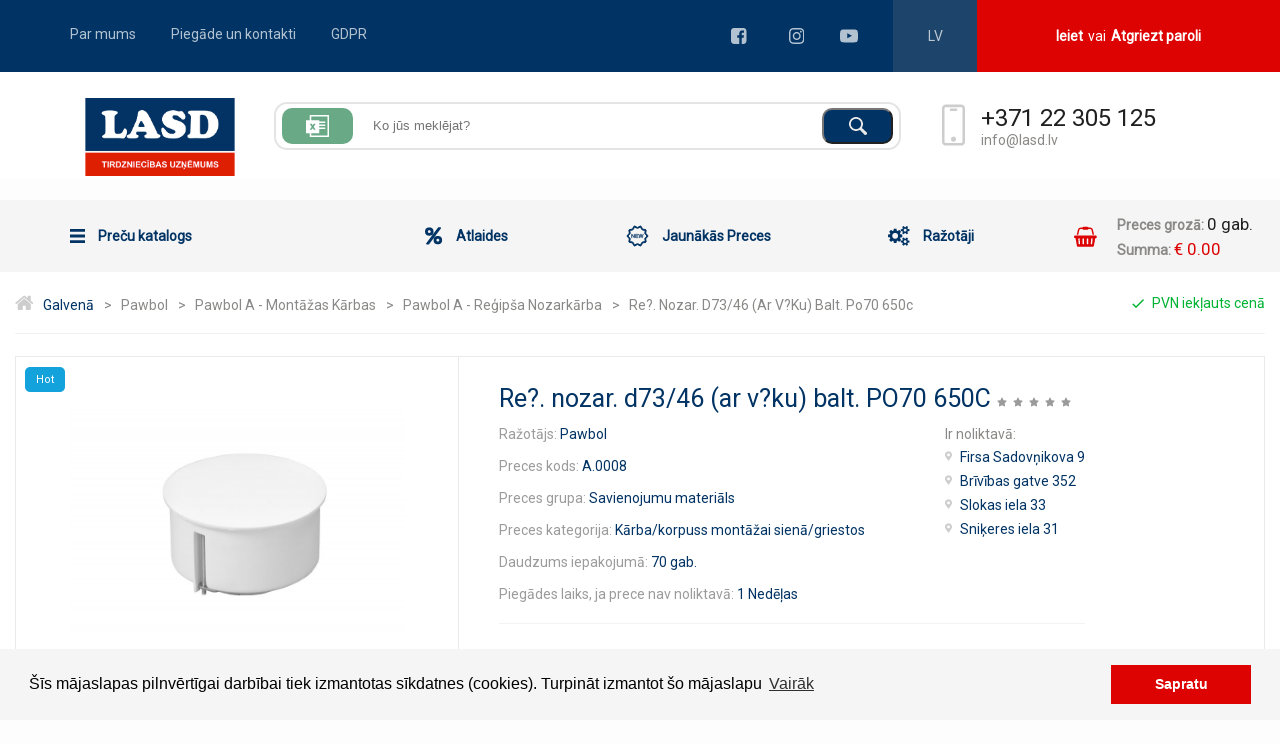

--- FILE ---
content_type: text/html; charset=UTF-8
request_url: https://lasd.lv/lv/product/reg-nozar-d70-46-ar-vaku-po70/
body_size: 13860
content:
<!DOCTYPE HTML>
<html>
                <head>
                            <meta name="generator" content="The Modern CMS, http://devp.eu/">
                        <meta charset="utf-8">
            <title>A.0008 -  LASD LV Re?   nozar  d73/46 (ar v?ku) balt      PO70   650C</title>                <meta name="viewport"  content="width=device-width, initial-scale=1, maximum-scale=1">
                            <meta http-equiv="X-UA-Compatible" content="IE=edge">
                            <meta name="og:site_name"  content="https://lasd.lv">
                            <meta name="og:title"  content="Re?.  nozar. d73/46 (ar v?ku) balt.     PO70   650C">
                            <meta name="og:type"  content="product">
                            <meta name="og:image"  content="https://lasd.lv/public/products/images/a0008.jpg&resize=400x400">
                            <meta name="og:url"  content="https://lasd.lv/lv/product/reg-nozar-d70-46-ar-vaku-po70/">
                            <link rel="stylesheet" type="text/css" href="https://fonts.googleapis.com/css?family=Roboto&display=swap" media="all">
                            <link rel="stylesheet" type="text/css" href="/public/assets/dist/libs/slick.css?1640618913" media="all">
                            <link rel="stylesheet" type="text/css" href="/public/assets/dist/libs/animate/animate.css?1640618913" media="all">
                            <link rel="stylesheet" type="text/css" href="/public/assets/dist/libs/font-awesome.css?1640618913" media="all">
                            <link rel="stylesheet" type="text/css" href="/public/assets/dist/css/main.css?1640618913" media="all">
                            <link rel="stylesheet" type="text/css" href="/public/assets/dist/css/media.css?1640618913" media="all">
                            <link rel="stylesheet" type="text/css" href="/public/assets/dist/css/fixes.css?1640618913" media="all">
                            <link rel="stylesheet" type="text/css" href="https://cdnjs.cloudflare.com/ajax/libs/jqueryui/1.12.1/jquery-ui.min.css" media="all">
                            <meta name="keywords" content="A.0008, , Re?   nozar  d73/46 (ar v?ku) balt      PO70   650C">
                            <meta name="description" content="A.0008 -  - Re?   nozar  d73/46 (ar v?ku) balt      PO70   650C">
                            
<link rel="shortcut icon" href="/public/assets/dist/img/favicon/favicon.ico" type="image/x-icon">
<link rel="apple-touch-icon" sizes="57x57" href="/public/assets/dist/img/favicon/apple-icon-57x57.png">
<link rel="apple-touch-icon" sizes="60x60" href="/public/assets/dist/img/favicon/apple-icon-60x60.png">
<link rel="apple-touch-icon" sizes="72x72" href="/public/assets/dist/img/favicon/apple-icon-72x72.png">
<link rel="apple-touch-icon" sizes="76x76" href="/public/assets/dist/img/favicon/apple-icon-76x76.png">
<link rel="apple-touch-icon" sizes="114x114" href="/public/assets/dist/img/favicon/apple-icon-114x114.png">
<link rel="apple-touch-icon" sizes="120x120" href="/public/assets/dist/img/favicon/apple-icon-120x120.png">
<link rel="apple-touch-icon" sizes="144x144" href="/public/assets/dist/img/favicon/apple-icon-144x144.png">
<link rel="apple-touch-icon" sizes="152x152" href="/public/assets/dist/img/favicon/apple-icon-152x152.png">
<link rel="apple-touch-icon" sizes="180x180" href="/public/assets/dist/img/favicon/apple-icon-180x180.png">
<link rel="icon" type="image/png" sizes="192x192"  href="/public/assets/dist/img/favicon/android-icon-192x192.png">
<link rel="icon" type="image/png" sizes="32x32" href="/public/assets/dist/img/favicon/favicon-32x32.png">
<link rel="icon" type="image/png" sizes="96x96" href="/public/assets/dist/img/favicon/favicon-96x96.png">
<link rel="icon" type="image/png" sizes="16x16" href="/public/assets/dist/img/favicon/favicon-16x16.png">
<meta name="msapplication-TileImage" content="/public/assets/dist/img/favicon/ms-icon-144x144.png">
<script src="//cdnjs.cloudflare.com/ajax/libs/cookieconsent2/3.0.3/cookieconsent.min.js"></script>
<link rel="stylesheet" type="text/css" href="//cdnjs.cloudflare.com/ajax/libs/cookieconsent2/3.0.3/cookieconsent.min.css" />
<script>
window.addEventListener("load", function(){
window.cookieconsent.initialise({
    "palette": {
    "popup": {
      "background": "#f5f5f5"
    },
    "button": {
      "background": "#dd0302",
      "text": "#fff"
    }
    },
    "content": {
    "message": "Šīs mājaslapas pilnvērtīgai darbībai tiek izmantotas sīkdatnes (cookies). Turpināt izmantot šo mājaslapu",
    "dismiss": "Sapratu",
    "link": "Vairāk",
    "href": "/lv/gdpr/"
    }
})});
</script>
                                        <script>
                    (function (i, s, o, g, r, a, m) {
                        i['GoogleAnalyticsObject'] = r;
                        i[r] = i[r] || function () {
                            (i[r].q = i[r].q || []).push(arguments)
                        }, i[r].l = 1 * new Date();
                        a = s.createElement(o),
                            m = s.getElementsByTagName(o)[0];
                        a.async = 1;
                        a.src = g;
                        m.parentNode.insertBefore(a, m)
                    })(window, document, 'script', 'https://www.google-analytics.com/analytics.js', 'ga');

                    ga('create', 'UA-121426261-3', 'auto');
                    ga('require', 'displayfeatures');
                    ga('send', 'pageview');

                    /* Accurate bounce rate by time */
                    if (!document.referrer ||
                        document.referrer.split('/')[2].indexOf(location.hostname) != 0)
                        setTimeout(function () {
                            ga('send', 'event', 'New visitor', location.pathname);
                        }, 15000);

                </script>
                    </head>
        
<body>
    <div class="arrow_up"><img src="/public/assets/dist/img/arrow-up-font-awesome22.svg" alt=""></div>

    <div class="main_wrapper">
        <header data-id="" class="js-main-delivery-header">
    <div class="mob_menu">
                    <ul class="main_mob_menu">
            <li>
                <a href="/lv/products">
                                        <i><img class="svg" src="/public/assets/dist/img/combined-shape.svg" alt=""></i>
                    <p>Preču katalogs</p>
                </a>
                <div class="sub_menu_toggle">
                    <i class="fas fa-chevron-right"></i>
                </div>
            </li>
            <li>
                <a href="/lv/discounts">
                                        <i><img class="svg" src="/public/assets/dist/img/percent-font-awesome.svg" alt=""></i>
                    <p>Atlaides</p>
                </a>
                <div class="sub_menu_toggle">
                    <i class="fas fa-chevron-right"></i>
                </div>
            </li>
            <li>
                <a href="/lv/newest">
                    <i><img class="svg" src="/public/assets/dist/img/newests.svg" alt=""></i>
                    <p>Jaunākās Preces</p>
                </a>
                <div class="sub_menu_toggle">
                    <i class="fas fa-chevron-right"></i>
                </div>
            </li>
            <li>
                <a class="js-mob-submenu" data-submenu="true" href="/lv/brands">
                                        <i><img class="svg" src="/public/assets/dist/img/cogs-font-awesome.svg" alt=""></i>
                    <p>Ražotāji</p>
                </a>
                <div class="sub_menu_toggle">
                    <i class="fas fa-chevron-right"></i>
                </div>
                <ul class="sub_mob_nav">
                                            <li>
                            <a href="https://lasd.lv/lv/manufacturers/abl-sursum">
                                <p>ABL</p>
                                <i class="fas fa-chevron-right"></i>
                            </a>
                        </li>
                                            <li>
                            <a href="https://lasd.lv/lv/manufacturers/f-f-filipowsi-sp-j">
                                <p>F&F</p>
                                <i class="fas fa-chevron-right"></i>
                            </a>
                        </li>
                                            <li>
                            <a href="https://lasd.lv/lv/manufacturers/jokari-krampe-gmbh">
                                <p>JOKARI</p>
                                <i class="fas fa-chevron-right"></i>
                            </a>
                        </li>
                                            <li>
                            <a href="https://lasd.lv/lv/manufacturers/legrand">
                                <p>Legrand</p>
                                <i class="fas fa-chevron-right"></i>
                            </a>
                        </li>
                                            <li>
                            <a href="https://lasd.lv/lv/manufacturers/bticino">
                                <p>Bticino</p>
                                <i class="fas fa-chevron-right"></i>
                            </a>
                        </li>
                                            <li>
                            <a href="https://lasd.lv/lv/manufacturers/eti">
                                <p>ETI</p>
                                <i class="fas fa-chevron-right"></i>
                            </a>
                        </li>
                                            <li>
                            <a href="https://lasd.lv/lv/manufacturers/pawbol">
                                <p>Pawbol</p>
                                <i class="fas fa-chevron-right"></i>
                            </a>
                        </li>
                                            <li>
                            <a href="https://lasd.lv/lv/manufacturers/grasslin">
                                <p>GRASSLIN</p>
                                <i class="fas fa-chevron-right"></i>
                            </a>
                        </li>
                                            <li>
                            <a href="https://lasd.lv/lv/manufacturers/hora">
                                <p>HORA eTec</p>
                                <i class="fas fa-chevron-right"></i>
                            </a>
                        </li>
                                            <li>
                            <a href="https://lasd.lv/lv/manufacturers/abb">
                                <p>ABB</p>
                                <i class="fas fa-chevron-right"></i>
                            </a>
                        </li>
                                            <li>
                            <a href="https://lasd.lv/lv/manufacturers/schneider-electric">
                                <p>Schneider Electric</p>
                                <i class="fas fa-chevron-right"></i>
                            </a>
                        </li>
                                            <li>
                            <a href="https://lasd.lv/lv/manufacturers/siemens">
                                <p>SIEMENS</p>
                                <i class="fas fa-chevron-right"></i>
                            </a>
                        </li>
                                            <li>
                            <a href="https://lasd.lv/lv/manufacturers/techno">
                                <p>Techno</p>
                                <i class="fas fa-chevron-right"></i>
                            </a>
                        </li>
                                            <li>
                            <a href="https://lasd.lv/lv/manufacturers/vexen-electric">
                                <p>VEXEN Electric</p>
                                <i class="fas fa-chevron-right"></i>
                            </a>
                        </li>
                                            <li>
                            <a href="https://lasd.lv/lv/manufacturers/nws-solingen-germany">
                                <p>NWS Solingen  Germany</p>
                                <i class="fas fa-chevron-right"></i>
                            </a>
                        </li>
                                            <li>
                            <a href="https://lasd.lv/lv/manufacturers/wago">
                                <p>WAGO</p>
                                <i class="fas fa-chevron-right"></i>
                            </a>
                        </li>
                                            <li>
                            <a href="https://lasd.lv/lv/manufacturers/mitutoyo">
                                <p>Mitutoyo</p>
                                <i class="fas fa-chevron-right"></i>
                            </a>
                        </li>
                                            <li>
                            <a href="https://lasd.lv/lv/manufacturers/gacia">
                                <p>GACIA</p>
                                <i class="fas fa-chevron-right"></i>
                            </a>
                        </li>
                                            <li>
                            <a href="https://lasd.lv/lv/manufacturers/leduro">
                                <p>LEDURO</p>
                                <i class="fas fa-chevron-right"></i>
                            </a>
                        </li>
                                            <li>
                            <a href="https://lasd.lv/lv/manufacturers/maytoni">
                                <p>MAYTONI</p>
                                <i class="fas fa-chevron-right"></i>
                            </a>
                        </li>
                                            <li>
                            <a href="https://lasd.lv/lv/manufacturers/tweetop">
                                <p>Tweetop</p>
                                <i class="fas fa-chevron-right"></i>
                            </a>
                        </li>
                                            <li>
                            <a href="https://lasd.lv/lv/manufacturers/ecg-electro-cable-group">
                                <p>ZFNM</p>
                                <i class="fas fa-chevron-right"></i>
                            </a>
                        </li>
                                            <li>
                            <a href="https://lasd.lv/lv/manufacturers/lumatek">
                                <p>LUMATEK</p>
                                <i class="fas fa-chevron-right"></i>
                            </a>
                        </li>
                                            <li>
                            <a href="https://lasd.lv/lv/manufacturers/axis-group">
                                <p>AXIS Group</p>
                                <i class="fas fa-chevron-right"></i>
                            </a>
                        </li>
                                            <li>
                            <a href="https://lasd.lv/lv/manufacturers/osborn-tehniskas-birstes">
                                <p>OSBORN Germany</p>
                                <i class="fas fa-chevron-right"></i>
                            </a>
                        </li>
                                            <li>
                            <a href="https://lasd.lv/lv/manufacturers/morek">
                                <p>MOREK</p>
                                <i class="fas fa-chevron-right"></i>
                            </a>
                        </li>
                                    </ul>
            </li>
                            <li>
                    <a href="/lv/about">
                        <i class="fas fa-street-view"></i>
                        <p>Par mums</p>
                    </a>
                    <div class="sub_menu_toggle">
                        <i class="fas fa-chevron-right"></i>
                    </div>
                </li>
                            <li>
                    <a href="/lv/delivery">
                        <i class="fas fa-truck"></i>
                        <p>Piegāde un kontakti</p>
                    </a>
                    <div class="sub_menu_toggle">
                        <i class="fas fa-chevron-right"></i>
                    </div>
                </li>
                            <li>
                    <a href="/lv/gdpr">
                        <i class="fas "></i>
                        <p>GDPR</p>
                    </a>
                    <div class="sub_menu_toggle">
                        <i class="fas fa-chevron-right"></i>
                    </div>
                </li>
                    </ul>
                <ul class="add_mob_nav">
                            <li>
                    <a href="/lv/?login">
                        <i class="fas fa-user-circle"></i>
                        <p>Login</p>
                    </a>
                    <i class="fas fa-chevron-right"></i>
                </li>
                    </ul>

        <ul class="lang_nav">
                            <li>
                    <a href="/en/product/reg-nozar-d70-46-ar-vaku-po70">
                        EN                    </a>
                </li>
                            <li>
                    <a href="/ru/product/reg-nozar-d70-46-ar-vaku-po70">
                        RU                    </a>
                </li>
                    </ul>

                    <div class="burger_info">
            <a target="_blank" href="tel:+371 22 305 125" class="tel">
                +371 22 305 125            </a>
            <a href="https://lasd.lv/lv/cart/import/" class="burger_import">
                <svg xmlns="http://www.w3.org/2000/svg" width="25" height="25" viewBox="0 0 23 22">
                    <path fill="#69a986" fill-rule="nonzero"
                          d="M3.71 0v5.133H0v13.2h3.71V22H23V0H3.71zm0 8.8h1.966l1.001 1.467L7.68 8.8h1.966L7.68 11.733l1.966 2.934H7.68L6.677 13.2l-1.001 1.467H3.71l1.966-2.934L3.71 8.8zm17.806 11.733H5.194v-2.2h8.16v-4.4h5.936v-1.466h-5.935V11h5.935V9.533h-5.935V8.067h5.935V6.6h-5.935V5.133H5.194V1.467h16.322v19.066z"/>
                </svg>
            </a>
            <a target="_blank" href="/cdn-cgi/l/email-protection#6c05020a032c000d1f0842001a" class="mail"><span class="__cf_email__" data-cfemail="b6dfd8d0d9f6dad7c5d298dac0">[email&#160;protected]</span></a>
        </div>
            </div>

    <!-- PING PONG HEADER -->

    <div class="header-sticky">
        <div class="container">
        <div class="row popups-row">
            <!-- POPUPS -->
            <div class="popup_register popup" data-pop="Login">
                <div class="closer">
                    <img src="/public/assets/dist/img/times-font-awesome.svg" alt="" class="svg">
                </div>
                <p>Ieiet</p>
                <form class="js-login-form" action="/-/api/clients/auth/" method="post">
                    <div class="form-error"></div>
                    <fieldset class="one_input">
                        <p>Vārds:</p>
                        <input type="text" class="" name="login">
                    </fieldset>
                    <fieldset class="one_input">
                        <p>Parole:</p>
                        <input type="password" name="password">
                    </fieldset>
                    <input type="hidden" name="redirect" value="/lv/product/reg-nozar-d70-46-ar-vaku-po70/">
                    <button>Ieiet</button>
                </form>
            </div>

            
            <div class="popup_register popup" data-pop="Return password">
                <div class="closer">
                    <img src="/public/assets/dist/img/times-font-awesome.svg" alt="" class="svg">
                </div>
                <p>Ieiet</p>
                <span class="red">
                            Uz kādu ēpastu tika reģistrēts lietotājs?                        </span>
                <form class="js-forgot-password" action="/-/api/clients/forgot_password/" method="post">
                    <div class="one_input">
                        <p>E-pasts:</p>
                        <input type="text" name="email">
                    </div>
                    <button>Atgādināt</button>
                </form>
            </div>

            <!--div class="popup_register popup" data-pop="Register">
                        <div class="closer">
                            <img src="/public/assets/dist/img/times-font-awesome.svg" alt="" class="svg">
                        </div>
                        <p>Reģistrēties</p>
                        <form action="">
                            <div class="radios">
                                <label for="radio1">
                                    <input type="radio" id="radio1" name="type">
                                    <span class="radio">Fiziskā persona</span>
                                </label>
                                <label for="radio2">
                                    <input type="radio" id="radio2" name="type">
                                    <span class="radio">Juridiska persona</span>
                                </label>
                            </div>
                            <fieldset class="one_input">
                                <p>E-pasts:</p>
                                <input type="text">
                            </fieldset>
                            <fieldset class="one_input">
                                <p>Parole:</p>
                                <input type="password">
                            </fieldset>
                            <fieldset class="one_input">
                                <p>Atkārto paroles ievadi:</p>
                                <input type="password">
                            </fieldset>
                            <button>Reģistrēties</button>
                        </form>
                    </div-->

            <div class="hole_header">
                <ul class="menu">
                                            <li >
                            <a href="/lv/about">Par mums</a>
                        </li>
                                            <li >
                            <a href="/lv/delivery">Piegāde un kontakti</a>
                        </li>
                                            <li >
                            <a href="/lv/gdpr">GDPR</a>
                        </li>
                                    </ul>
                <div class="right_part_header">
                    <div class="socials">
                                                    <a target="_blank" href="https://www.facebook.com/LasdLv.latvia/"></a>
                                                                            <a target="_blank" href="https://www.instagram.com/lasd.lv/" style="background-position-x: -55px;"></a>
                                                                            <a target="_blank" href="https://youtube.com" style="background-position-x: -117px;"></a>
                                            </div>

                    <div class="languages">
                        <span>LV</span>
                        <ul>
                                                            <li>
                                    <a title="English"
                                       href="/en/product/reg-nozar-d70-46-ar-vaku-po70">
                                        EN                                    </a>
                                </li>
                                                            <li>
                                    <a title="Russian"
                                       href="/ru/product/reg-nozar-d70-46-ar-vaku-po70">
                                        RU                                    </a>
                                </li>
                                                    </ul>
                    </div>

                                            <a href="" class="red_link inside_popup">
                            <strong data-popup="Login"                                     class="js-login-button">
                                Ieiet                            </strong>
                                                        <span>vai</span>
                            <!--strong data-popup="Register"  class="js-reg-button">
                                Reģistrēties                            </strong--->
                                <strong data-popup="Return password" class="js-return-password-button">
                                    Atgriezt paroli                                </strong>
                                                    </a>
                                    </div>
            </div>
        </div>

    </div>

        <div class="container_2 fix">
        <div class="row">
            <div class="second_row_header">
                                    <div class="fly_search">
                    <form action="/lv/products">
                        <input autocomplete="off" type="text" name="title"
                               value="">
                        <button><img src="/public/assets/dist/img/search.svg" alt=""></button>
                    </form>
                </div>
                                <a href="/lv/" class="logo">
                    <img src="/public/assets/dist/img/logo_lasd.svg" alt="LASD" title="LASD">
                </a>
                <div class="sticky_menu">
                    <span></span>
                    <span></span>
                    <span></span>
                </div>
                                    <form action="/lv/products">
                        <div class="search">
                            <a href="https://lasd.lv/lv/cart/import/">
                                <img src="/public/assets/dist/img/shape.svg" alt="">
                            </a>
                            <input autocomplete="off" type="text" name="title"
                                   value=""
                                   placeholder="Ko jūs meklējat?">
                            <button type="submit"><img src="/public/assets/dist/img/search.svg" alt=""></button>
                        </div>
                    </form>
                    <div class="phone">
                        <a target="_blank" href="tel:+371 22 305 125" class="tel">
                            +371 22 305 125                        </a>
                        <a target="_blank" href="/cdn-cgi/l/email-protection#9df4f3fbf2ddf1fceef9b3f1eb" class="mail"><span class="__cf_email__" data-cfemail="7811161e173814190b1c56140e">[email&#160;protected]</span></a>
                    </div>
                    <div class="ask">
                                            </div>
                    <div class="info_mob">
                        <a href="" class="file_mob">
                            <svg xmlns="http://www.w3.org/2000/svg" width="25" height="25" viewBox="0 0 23 22">
                                <path fill="#69a986" fill-rule="nonzero"
                                      d="M3.71 0v5.133H0v13.2h3.71V22H23V0H3.71zm0 8.8h1.966l1.001 1.467L7.68 8.8h1.966L7.68 11.733l1.966 2.934H7.68L6.677 13.2l-1.001 1.467H3.71l1.966-2.934L3.71 8.8zm17.806 11.733H5.194v-2.2h8.16v-4.4h5.936v-1.466h-5.935V11h5.935V9.533h-5.935V8.067h5.935V6.6h-5.935V5.133H5.194V1.467h16.322v19.066z"/>
                            </svg>
                        </a>
                        <a href="" class="search_mob">
                            <svg xmlns="http://www.w3.org/2000/svg" width="25" height="25" viewBox="0 0 18 18">
                                <path fill="#1c4386" fill-rule="evenodd"
                                      d="M13.398 11.462a1.005 1.005 0 0 1-.213-1.214 7.006 7.006 0 0 0 .743-4.173C13.545 3.066 11.172.588 8.178.097A7.002 7.002 0 0 0 .096 8.171c.488 2.99 2.957 5.363 5.962 5.755a6.994 6.994 0 0 0 4.166-.73c.403-.211.895-.126 1.203.208l3.782 4.083c.66.713 1.842.661 2.464-.12.537-.674.385-1.672-.254-2.252l-4.021-3.653zM1.8 6.993a5.193 5.193 0 1 1 10.386 0 5.193 5.193 0 0 1-10.386 0z"/>
                            </svg>
                        </a>
                        <a href="/lv/cart" class="cart_mob">
                            <svg xmlns="http://www.w3.org/2000/svg" width="25" height="25" viewBox="0 0 23 21"
                                 class="svg replaced-svg">
                                <path fill="#1c4386" fill-rule="evenodd"
                                      d="M21.429 9.429c.792 0 1.428.636 1.428 1.428 0 .793-.636 1.429-1.428 1.429h-.168l-1.283 7.388a1.435 1.435 0 0 1-1.407 1.183H4.286a1.435 1.435 0 0 1-1.407-1.183l-1.283-7.388h-.167A1.424 1.424 0 0 1 0 10.857c0-.792.636-1.428 1.429-1.428h20zM5.413 18.357a.721.721 0 0 0 .658-.77l-.357-4.643a.721.721 0 0 0-.77-.658.721.721 0 0 0-.658.77l.357 4.643a.725.725 0 0 0 .714.658h.056zM10 17.643V13a.72.72 0 0 0-.714-.714.72.72 0 0 0-.715.714v4.643c0 .39.324.714.715.714a.72.72 0 0 0 .714-.714zm4.286 0V13a.72.72 0 0 0-.715-.714.72.72 0 0 0-.714.714v4.643c0 .39.324.714.714.714a.72.72 0 0 0 .715-.714zm3.928.056l.357-4.643a.721.721 0 0 0-.658-.77.721.721 0 0 0-.77.658l-.357 4.643a.721.721 0 0 0 .658.77h.056c.368 0 .68-.29.714-.658zM5.313 4.116L4.275 8.714H2.8L3.93 3.792a2.833 2.833 0 0 1 2.779-2.22H8.57a.72.72 0 0 1 .715-.715h4.285a.72.72 0 0 1 .715.714h1.864c1.339 0 2.488.916 2.779 2.221l1.127 4.922h-1.473l-1.038-4.598A1.43 1.43 0 0 0 16.15 3h-1.864a.72.72 0 0 1-.715.714H9.286A.72.72 0 0 1 8.57 3H6.708a1.43 1.43 0 0 0-1.395 1.116z"></path>
                            </svg>
                            <div class="js-cart-header">
                                            <p>
                <strong>Preces grozā:</strong>
                <span>
                    0 gab.                </span>
            </p>
            <p class="sum">
                <strong>Summa:</strong>
                <span>
                    € 0.00                </span>
            </p>
                                    </div>
                        </a>
                    </div>
                            </div>
        </div>
    </div>
    </div>

            <div class="container header-menu">
            <div class="row">
                <div class="l_header">
                    <div class="one">
                        <a href="/lv/products">
                            <img class="svg" src="/public/assets/dist/img/combined-shape.svg" alt="">
                            Preču katalogs                        </a>
                    </div>
                    <div class="one">
                        <a href="/lv/discounts">
                            <img class="svg" src="/public/assets/dist/img/percent-font-awesome.svg" alt="">
                            Atlaides                        </a>
                    </div>
                    <div class="one">
                        <a href="/lv/newest">
                            <img class="svg" src="/public/assets/dist/img/newests.svg" alt="">
                            Jaunākās Preces                        </a>
                    </div>
                    <div class="one">
                        <a href="/lv/brands">
                            <img class="svg" src="/public/assets/dist/img/cogs-font-awesome.svg" alt="">
                            Ražotāji                        </a>
                    </div>
                                        <a href="/lv/cart"
                       class="basket">
                        <img class="svg" src="/public/assets/dist/img/shopping-basket-font-awesome.svg" alt="">
                        <div class="text js-cart-header">
                                        <p>
                <strong>Preces grozā:</strong>
                <span>
                    0 gab.                </span>
            </p>
            <p class="sum">
                <strong>Summa:</strong>
                <span>
                    € 0.00                </span>
            </p>
                                </div>
                    </a>
                </div>
            </div>
        </div>
    </header>

        <div class="container_2">
            <div class="row">
                <div class="basket_main">
                    <div class="breadcrumps">
    <div class="left_bread">
        <img src="/public/assets/dist/img/home-font-awesome.svg" alt="">
        <ul>
                                                <li><a href="/lv/">galvenā</a></li>
                                                                <li><a href="https://lasd.lv/lv/manufacturers/pawbol">pawbol</a></li>
                                                                <li><a href="https://lasd.lv/lv/manufacturers/pawbol-a-pawbol-a-montazas-karbas">pawbol a  - montāžas kārbas</a></li>
                                                                <li><a href="https://lasd.lv/lv/manufacturers/pawbol-regipsa-pawbol-a-regipsa-nozarkarba">pawbol a - reģipša nozarkārba</a></li>
                                                                <li><a href="">re?.  nozar. d73/46 (ar v?ku) balt.     po70   650c</a></li>
                                    </ul>
    </div>
    <p><img src="/public/assets/dist/img/check-material.svg" alt=""> PVN iekļauts cenā</p>
</div>

                    <div class="inside_all" data-product-id="6329">

        <div class="hole_info_basker">
                                <div class="fly_acc rec">
                <p>Hot</p>
            </div>
                    <div class="slider_block">
                <div class="main_slider">

                    <div class="main_slider_wrap">
                        <div class="js-gallery-product-image">
                            <img class="demo-trigger" src="/public/products/images/a0008.jpg&resize=400x400"
                                 data-zoom="/public/products/images/a0008.jpg&resize=1120x1028"
                                 alt="Re?.  nozar. d73/46 (ar v?ku) balt.     PO70   650C" title="Re?.  nozar. d73/46 (ar v?ku) balt.     PO70   650C">
                        </div>

                        <div class="js-gallery-product-video" style="display: none;">
                                                    </div>
                    </div>

                </div>

                <div class="custom_nav">
                    <div class="item_custom current" data-gallery-type="image">
                        <img src="/public/products/images/a0008.jpg"
                             alt="Re?.  nozar. d73/46 (ar v?ku) balt.     PO70   650C" title="Re?.  nozar. d73/46 (ar v?ku) balt.     PO70   650C">
                    </div>
                                                        </div>
            </div>

            <div class="right_part_basket">
                <div class="rates">
                    <div>
                        Re?.  nozar. d73/46 (ar v?ku) balt.     PO70   650C                                    <div class="rate rate-simple"
                 data-product-id="6329"
                 data-success="Paldies par vērtējumu"
                 data-rating="0">
                                <span ></span>
                                <span ></span>
                                <span ></span>
                                <span ></span>
                                <span ></span>
                            </div>
                            </div>
                </div>
                <div class="tables_block">
                    <div class="tabl">
                        <ul>
                            <li>Ražotājs: <span>Pawbol</span></li>
                            <li>Preces kods: <span>A.0008</span></li>
                            <li>Preces grupa: <span>Savienojumu materiāls</span></li>
                            <li>Preces kategorija: <span>Kārba/korpuss montāžai sienā/griestos</span></li>
                            <li>
                                Daudzums iepakojumā:
                                <span>
                                    70 gab.                                </span>
                            </li>
                            <li>
                                Piegādes laiks, ja prece nav noliktavā:
                                <span>1 Nedēļas</span>
                            </li>
                        </ul>
                    </div>
                    <div class="tabr">
                                                    <p>Ir noliktavā:</p>
                            <ul>
                                                                    <li>
                                        <img src="/public/assets/dist/img/map-marker-alt-solid.svg" alt="">
                                        <span data-shop-id="7">
                                            Firsa Sadovņikova 9                                        </span>
                                    </li>
                                                                    <li>
                                        <img src="/public/assets/dist/img/map-marker-alt-solid.svg" alt="">
                                        <span data-shop-id="28">
                                            Brīvības gatve 352                                        </span>
                                    </li>
                                                                    <li>
                                        <img src="/public/assets/dist/img/map-marker-alt-solid.svg" alt="">
                                        <span data-shop-id="33">
                                            Slokas iela 33                                        </span>
                                    </li>
                                                                    <li>
                                        <img src="/public/assets/dist/img/map-marker-alt-solid.svg" alt="">
                                        <span data-shop-id="13">
                                            Sniķeres iela 31                                        </span>
                                    </li>
                                                            </ul>
                                            </div>
                </div>

                <div class="tables_block">
                    <div class="tabl">
                        <div class="one">
                                                            <p class="prop">Cena ar PVN:</p>
                                                                                    <p class="price_t">
                                <span>
                                    € 0.99                                </span>
                                                            </p>
                        </div>
                    </div>
                    <div class="tabr">
                        <div class="blue_text">
                                                            <p>
                                    Cena bez PVN:
                                    <span>
                                        € 0.8207                                    </span>
                                </p>
                                                        <p>Mērvienība:
                                <span>
                                                1 gab.                                        </span>
                            </p>
                        </div>
                    </div>
                </div>

                <div class="one_row">
                                            <input class="spinner js-product_amount" name="value" value="1" min="1">
                        <a onclick="basket.add(event, 6329); return false;" class="btn" href="">
                            Ielikt grozā                        </a>
                                    </div>
            </div>
        </div>

        <div class="big_tabs_block" id="spec">
            <div class="tabs__header">
                <a href="#spec">Specifikācija</a>

                                    <a href="#documents">Dokumenti</a>
                
                                    <a href="#recom">Ieteicamie produkti</a>
                
                
                
                            </div>

            <div class="info_tab">
                <p>Specifikācija</p>
                <div class="two_tables" >
                    <div class="one_table">
                        <p>Svītrukods: <span>5907484330119</span></p>
                        <p>Svars: <span>0.033 kg</span></p>
                        <p>
                            Daudzums iepakojumā:
                            <span>
                                70 gab.                            </span>
                        </p>
                                                                                            <p>
                                            Montāžas:
                                            <span>
                                                Zem apmetuma                                            </span>
                                        </p>
                                                                                <p>
                                            Forma:
                                            <span>
                                                apaļš                                            </span>
                                        </p>
                                                                                <p>
                                            Konstrukcijas forma:
                                            <span>
                                                ierīču kārba                                            </span>
                                        </p>
                                                                                <p>
                                            Izpildījums:
                                            <span>
                                                Atsevišķs                                            </span>
                                        </p>
                                                                                <p>
                                            Aprīkots ar rotējošu gredzenu:
                                            <span>
                                                Nē                                            </span>
                                        </p>
                                                                                <p>
                                            Savienojams:
                                            <span>
                                                Nē                                            </span>
                                        </p>
                                                                                <p>
                                            Aprīkojums:
                                            <span>
                                                bez                                            </span>
                                        </p>
                                                                                <p>
                                            Diametrs:
                                            <span>
                                                73 mm                                            </span>
                                        </p>
                                                                                <p>
                                            Garums:
                                            <span>
                                                73 mm                                            </span>
                                        </p>
                                                                                <p>
                                            Platums:
                                            <span>
                                                73 mm                                            </span>
                                        </p>
                                                                                <p>
                                            Dziļums:
                                            <span>
                                                48 mm                                            </span>
                                        </p>
                                                                                <p>
                                            Iekšējais dziļums:
                                            <span>
                                                46 mm                                            </span>
                                        </p>
                                                                                <p>
                                            Ierīces elementu skaitam:
                                            <span>
                                                0                                            </span>
                                        </p>
                                                                                <p>
                                            Ierīču stiprinājums:
                                            <span>
                                                izplest                                            </span>
                                        </p>
                                                                                <p>
                                            Ar skrūvēm:
                                            <span>
                                                Nē                                            </span>
                                        </p>
                                                                                <p>
                                            Korpusa izstrāde caur izlaušanas atveri:
                                            <span>
                                                Jā                                            </span>
                                        </p>
                                                                                <p>
                                            Korpusa konstrukcija ar blīvējošo membrānu:
                                            <span>
                                                Nē                                            </span>
                                        </p>
                                                                                <p>
                                            Korpusa konstrukcija ar cauruļu uzmavām:
                                            <span>
                                                Jā                                            </span>
                                        </p>
                                                                                <p>
                                            Korpusa konstrukcija ar pakāpjveida membrānu:
                                            <span>
                                                Nē                                            </span>
                                        </p>
                                                                                <p>
                                            Caurules diametrs:
                                            <span>
                                                20 mm                                            </span>
                                        </p>
                                                                                    </div>
                    <div class="one_table">
                                                                                            <p>
                                            Caurules aizslēgs:
                                            <span>
                                                Nē                                            </span>
                                        </p>
                                                                                <p>
                                            Caurules noslēgs pēc izvēles:
                                            <span>
                                                Nē                                            </span>
                                        </p>
                                                                                <p>
                                            Ievads no aizmugures:
                                            <span>
                                                Jā                                            </span>
                                        </p>
                                                                                <p>
                                            Ievadu skaits:
                                            <span>
                                                6                                            </span>
                                        </p>
                                                                                <p>
                                            Komplektā esošo uzgaļu skaits:
                                            <span>
                                                0                                            </span>
                                        </p>
                                                                                <p>
                                            Materiāls:
                                            <span>
                                                Plastmasa                                            </span>
                                        </p>
                                                                                <p>
                                            Bez halogēna:
                                            <span>
                                                Nē                                            </span>
                                        </p>
                                                                                <p>
                                            Virsma:
                                            <span>
                                                citi                                            </span>
                                        </p>
                                                                                <p>
                                            Krāsa:
                                            <span>
                                                balts                                            </span>
                                        </p>
                                                                                <p>
                                            Aizsardzības veids (IP):
                                            <span>
                                                IP30                                            </span>
                                        </p>
                                                                                <p>
                                            Vāks:
                                            <span>
                                                necaurspīdīgs                                            </span>
                                        </p>
                                                                                <p>
                                            Vāka stiprinājums:
                                            <span>
                                                fiksējošs                                            </span>
                                        </p>
                                                                                <p>
                                            Plombējams:
                                            <span>
                                                Nē                                            </span>
                                        </p>
                                                                                <p>
                                            Funkciju saņemšana:
                                            <span>
                                                -                                            </span>
                                        </p>
                                                                                <p>
                                            Ar aizsargekrānu:
                                            <span>
                                                Nē                                            </span>
                                        </p>
                                                                                <p>
                                            Vēja necaurlaidīgs:
                                            <span>
                                                Nē                                            </span>
                                        </p>
                                                                                <p>
                                            Maks. Vadītāja šķērsgriezums:
                                            <span>
                                                -                                            </span>
                                        </p>
                                                                                <p>
                                            Spaiļu polu skaits:
                                            <span>
                                                -                                            </span>
                                        </p>
                                                                                <p>
                                            Fiksētas pozīcijas spailes:
                                            <span>
                                                Nē                                            </span>
                                        </p>
                                                                                <p>
                                            Gaismas āķa stiprinājums:
                                            <span>
                                                Nē                                            </span>
                                        </p>
                                                                                <p>
                                            Iemava:
                                            <span>
                                                bez                                            </span>
                                        </p>
                                                                                <p>
                                            Ar naglu cilpām:
                                            <span>
                                                Jā                                            </span>
                                        </p>
                                                                                <p>
                                            Īpašā lietošana:
                                            <span>
                                                bez                                            </span>
                                        </p>
                                                                                    </div>
                </div>

                                    <div class="documents" id="documents">
                        <p>Dokumenti</p>
                        <div class="hole_documents">
                                                            <a target="_blank" href="/public/products/files/a.0008.pdf">
                                    <img src="/public/assets/dist/img/PDF.svg" alt="">  Sertifikāts                                </a>
                                                                                </div>
                    </div>
                            </div>
        </div>

    </div>

            <div class="container_2 recome item_ma" id="recom">
            <div class="row">
                <h3>Ieteicamie produkti</h3>
                <div class="popular_items">
                    <div class="item_popular">                    <div class="hole_item js-item-card" >
                                                        <div class="left_line-img">
                                            <a href="https://lasd.lv/lv/product/reg-nozar-1-v-dzila-sark-850c-halogen-free">
                            <img class="image-h128" src="/public/products/images/a0044a.jpg&resize=216x128"
                                 alt="Reģipša nozarkārba 1 vietīgā dziļa d70x60mm sarkanālsa 850C Halogen free" title="Reģipša nozarkārba 1 vietīgā dziļa d70x60mm sarkanālsa 850C Halogen free">
                        </a>
                                    </div>
                <div class="opus">
                                <div class="manufacturer-rating-area">
                <div class="manufacturer">
                    Pawbol<br/>
                    <span class="product-code js-text-click-selector">A.0044A</span>
                </div>
                <div class="rates">
                                <div class="rate rate-simple"
                 data-product-id="6304"
                 data-success="Paldies par vērtējumu"
                 data-rating="0">
                                <span ></span>
                                <span ></span>
                                <span ></span>
                                <span ></span>
                                <span ></span>
                            </div>
                        </div>
            </div>
                            <div class="rates">
                        <a href="https://lasd.lv/lv/product/reg-nozar-1-v-dzila-sark-850c-halogen-free">
                            Reģipša nozarkārba 1 vietīgā dziļa d70x60mm sarkanālsa 850C Halogen free                        </a>
                    </div>
                </div>
                <div class="bottom_desc">
                    <div class="one_row">
                                                   <span>€ 0.79</span>
                                                <div class="buttons">
                            <!--img src="/public/assets/dist/img/heart-simple-line-icons.svg" class="svg" alt=""-->

                                        <div class="amount-total-in-stock js-amount-total-in-stock">
                <span class="js-amount-total-in-stock-icon">
                    <div class="amount-total-in-stock-toltip js-amount-total-in-stock-area" >
                        Preces pieejamība                    </div>
                </span>
            </div>
            
                                                            <div class="amount-in-stock-wrap">
                                    <img class="js-amount-in-stock"
                                         src="/public/assets/dist/img/check-circle-font-awesome.svg" alt="" title="">
                                    <div data-position="right" class="amount-in-stock js-amount-in-stock-area">
                                        <h3>Ir noliktavā:</h3>
                                                                                    <div>Brīvības gatve 352</div>
                                                                            </div>
                                </div>
                                                    </div>
                    </div>
                    <div class="one_row">
                                                    <div class="js-spinner-container">
                                <input class="spinner js-product_amount" name="value" value="1" min="1">
                            </div>
                            <a onclick="basket.add(event, 6304); return false;" class="btn" href="">
                                Ielikt grozā                            </a>
                                            </div>
                </div>
            </div>

        </div><div class="item_popular">                    <div class="hole_item js-item-card" >
                                                        <div class="left_line-img">
                                            <a href="https://lasd.lv/lv/product/reg-nozar-2-v-oranz-650c">
                            <img class="image-h128" src="/public/products/images/a0010p.jpg&resize=216x128"
                                 alt="Reģipsa nozarkārba 2 vietīga 2x68x46 mm oranža 650C" title="Reģipsa nozarkārba 2 vietīga 2x68x46 mm oranža 650C">
                        </a>
                                    </div>
                <div class="opus">
                                <div class="manufacturer-rating-area">
                <div class="manufacturer">
                    Pawbol<br/>
                    <span class="product-code js-text-click-selector">A.0010P</span>
                </div>
                <div class="rates">
                                <div class="rate rate-simple"
                 data-product-id="6308"
                 data-success="Paldies par vērtējumu"
                 data-rating="0">
                                <span ></span>
                                <span ></span>
                                <span ></span>
                                <span ></span>
                                <span ></span>
                            </div>
                        </div>
            </div>
                            <div class="rates">
                        <a href="https://lasd.lv/lv/product/reg-nozar-2-v-oranz-650c">
                            Reģipsa nozarkārba 2 vietīga 2x68x46 mm oranža 650C                        </a>
                    </div>
                </div>
                <div class="bottom_desc">
                    <div class="one_row">
                                                   <span>€ 1.85</span>
                                                <div class="buttons">
                            <!--img src="/public/assets/dist/img/heart-simple-line-icons.svg" class="svg" alt=""-->

                                        <div class="amount-total-in-stock js-amount-total-in-stock">
                <span class="js-amount-total-in-stock-icon">
                    <div class="amount-total-in-stock-toltip js-amount-total-in-stock-area" >
                        Preces pieejamība                    </div>
                </span>
            </div>
            
                                                            <div class="amount-in-stock-wrap">
                                    <img class="js-amount-in-stock"
                                         src="/public/assets/dist/img/check-circle-font-awesome.svg" alt="" title="">
                                    <div data-position="right" class="amount-in-stock js-amount-in-stock-area">
                                        <h3>Ir noliktavā:</h3>
                                                                                    <div>Firsa Sadovņikova 9</div>
                                                                                    <div>Brīvības gatve 352</div>
                                                                                    <div>Brīvības iela 137</div>
                                                                                    <div>Slokas iela 33</div>
                                                                                    <div>Sniķeres iela 31</div>
                                                                            </div>
                                </div>
                                                    </div>
                    </div>
                    <div class="one_row">
                                                    <div class="js-spinner-container">
                                <input class="spinner js-product_amount" name="value" value="1" min="1">
                            </div>
                            <a onclick="basket.add(event, 6308); return false;" class="btn" href="">
                                Ielikt grozā                            </a>
                                            </div>
                </div>
            </div>

        </div><div class="item_popular">                    <div class="hole_item js-item-card" >
                                                        <div class="left_line-img">
                                            <a href="https://lasd.lv/lv/product/reg-nozar-2-v-sark-850c-halogen-free">
                            <img class="image-h128" src="/public/products/images/a0010a.jpg&resize=216x128"
                                 alt="Reģipša nozarkārba 2 vietīgā d2x68x46mm sarkanālsa 850C Halogen free" title="Reģipša nozarkārba 2 vietīgā d2x68x46mm sarkanālsa 850C Halogen free">
                        </a>
                                    </div>
                <div class="opus">
                                <div class="manufacturer-rating-area">
                <div class="manufacturer">
                    Pawbol<br/>
                    <span class="product-code js-text-click-selector">A.0010A</span>
                </div>
                <div class="rates">
                                <div class="rate rate-simple"
                 data-product-id="6309"
                 data-success="Paldies par vērtējumu"
                 data-rating="0">
                                <span ></span>
                                <span ></span>
                                <span ></span>
                                <span ></span>
                                <span ></span>
                            </div>
                        </div>
            </div>
                            <div class="rates">
                        <a href="https://lasd.lv/lv/product/reg-nozar-2-v-sark-850c-halogen-free">
                            Reģipša nozarkārba 2 vietīgā d2x68x46mm sarkanālsa 850C Halogen free                        </a>
                    </div>
                </div>
                <div class="bottom_desc">
                    <div class="one_row">
                                                   <span>€ 2.23</span>
                                                <div class="buttons">
                            <!--img src="/public/assets/dist/img/heart-simple-line-icons.svg" class="svg" alt=""-->

                                        <div class="amount-total-in-stock js-amount-total-in-stock">
                <span class="js-amount-total-in-stock-icon">
                    <div class="amount-total-in-stock-toltip js-amount-total-in-stock-area" >
                        Preces pieejamība                    </div>
                </span>
            </div>
            
                                                            <div class="amount-in-stock-wrap">
                                    <img class="js-amount-in-stock"
                                         src="/public/assets/dist/img/check-circle-font-awesome.svg" alt="" title="">
                                    <div data-position="right" class="amount-in-stock js-amount-in-stock-area">
                                        <h3>Ir noliktavā:</h3>
                                                                                    <div>Firsa Sadovņikova 9</div>
                                                                            </div>
                                </div>
                                                    </div>
                    </div>
                    <div class="one_row">
                                                    <div class="js-spinner-container">
                                <input class="spinner js-product_amount" name="value" value="1" min="1">
                            </div>
                            <a onclick="basket.add(event, 6309); return false;" class="btn" href="">
                                Ielikt grozā                            </a>
                                            </div>
                </div>
            </div>

        </div><div class="item_popular">                    <div class="hole_item js-item-card" >
                                                        <div class="left_line-img">
                                            <a href="https://lasd.lv/lv/product/reg-nozar-2-v-dzila-oranz-a-0010pg">
                            <img class="image-h128" src="/public/products/images/a0010pg.jpg&resize=216x128"
                                 alt="Reģipsa nozarkārba 2 vietīga (dziļa) 2x68x60 mm oranža 650C" title="Reģipsa nozarkārba 2 vietīga (dziļa) 2x68x60 mm oranža 650C">
                        </a>
                                    </div>
                <div class="opus">
                                <div class="manufacturer-rating-area">
                <div class="manufacturer">
                    Pawbol<br/>
                    <span class="product-code js-text-click-selector">A.0010PG</span>
                </div>
                <div class="rates">
                                <div class="rate rate-simple"
                 data-product-id="6311"
                 data-success="Paldies par vērtējumu"
                 data-rating="0">
                                <span ></span>
                                <span ></span>
                                <span ></span>
                                <span ></span>
                                <span ></span>
                            </div>
                        </div>
            </div>
                            <div class="rates">
                        <a href="https://lasd.lv/lv/product/reg-nozar-2-v-dzila-oranz-a-0010pg">
                            Reģipsa nozarkārba 2 vietīga (dziļa) 2x68x60 mm oranža 650C                        </a>
                    </div>
                </div>
                <div class="bottom_desc">
                    <div class="one_row">
                                                   <span>€ 2.25</span>
                                                <div class="buttons">
                            <!--img src="/public/assets/dist/img/heart-simple-line-icons.svg" class="svg" alt=""-->

                                        <div class="amount-total-in-stock js-amount-total-in-stock">
                <span class="js-amount-total-in-stock-icon">
                    <div class="amount-total-in-stock-toltip js-amount-total-in-stock-area" >
                        Preces pieejamība                    </div>
                </span>
            </div>
            
                                                            <div class="amount-in-stock-wrap">
                                    <img class="js-amount-in-stock"
                                         src="/public/assets/dist/img/check-circle-font-awesome.svg" alt="" title="">
                                    <div data-position="right" class="amount-in-stock js-amount-in-stock-area">
                                        <h3>Ir noliktavā:</h3>
                                                                                    <div>Firsa Sadovņikova 9</div>
                                                                                    <div>Brīvības gatve 352</div>
                                                                                    <div>Slokas iela 33</div>
                                                                            </div>
                                </div>
                                                    </div>
                    </div>
                    <div class="one_row">
                                                    <div class="js-spinner-container">
                                <input class="spinner js-product_amount" name="value" value="1" min="1">
                            </div>
                            <a onclick="basket.add(event, 6311); return false;" class="btn" href="">
                                Ielikt grozā                            </a>
                                            </div>
                </div>
            </div>

        </div><div class="item_popular">                    <div class="hole_item js-item-card" >
                                                        <div class="left_line-img">
                                            <a href="https://lasd.lv/lv/product/reg-nozar-3-v-oranz-650c">
                            <img class="image-h128" src="/public/products/images/a0041p.jpg&resize=216x128"
                                 alt="Reģipša nozarkārba 3 vietīgā 3x68x46mm oranža 650C" title="Reģipša nozarkārba 3 vietīgā 3x68x46mm oranža 650C">
                        </a>
                                    </div>
                <div class="opus">
                                <div class="manufacturer-rating-area">
                <div class="manufacturer">
                    Pawbol<br/>
                    <span class="product-code js-text-click-selector">A.0041P</span>
                </div>
                <div class="rates">
                                <div class="rate rate-simple"
                 data-product-id="6313"
                 data-success="Paldies par vērtējumu"
                 data-rating="0">
                                <span ></span>
                                <span ></span>
                                <span ></span>
                                <span ></span>
                                <span ></span>
                            </div>
                        </div>
            </div>
                            <div class="rates">
                        <a href="https://lasd.lv/lv/product/reg-nozar-3-v-oranz-650c">
                            Reģipša nozarkārba 3 vietīgā 3x68x46mm oranža 650C                        </a>
                    </div>
                </div>
                <div class="bottom_desc">
                    <div class="one_row">
                                                   <span>€ 2.82</span>
                                                <div class="buttons">
                            <!--img src="/public/assets/dist/img/heart-simple-line-icons.svg" class="svg" alt=""-->

                                        <div class="amount-total-in-stock js-amount-total-in-stock">
                <span class="js-amount-total-in-stock-icon">
                    <div class="amount-total-in-stock-toltip js-amount-total-in-stock-area" >
                        Preces pieejamība                    </div>
                </span>
            </div>
            
                                                            <div class="amount-in-stock-wrap">
                                    <img class="js-amount-in-stock"
                                         src="/public/assets/dist/img/check-circle-font-awesome.svg" alt="" title="">
                                    <div data-position="right" class="amount-in-stock js-amount-in-stock-area">
                                        <h3>Ir noliktavā:</h3>
                                                                                    <div>Firsa Sadovņikova 9</div>
                                                                                    <div>Brīvības gatve 352</div>
                                                                                    <div>Slokas iela 33</div>
                                                                                    <div>Sniķeres iela 31</div>
                                                                            </div>
                                </div>
                                                    </div>
                    </div>
                    <div class="one_row">
                                                    <div class="js-spinner-container">
                                <input class="spinner js-product_amount" name="value" value="1" min="1">
                            </div>
                            <a onclick="basket.add(event, 6313); return false;" class="btn" href="">
                                Ielikt grozā                            </a>
                                            </div>
                </div>
            </div>

        </div><div class="item_popular">                    <div class="hole_item js-item-card" >
                                                        <div class="left_line-img">
                                            <a href="https://lasd.lv/lv/product/reg-nozar-3-v-sark-850c-halogen-free">
                            <img class="image-h128" src="/public/products/images/a0041a.jpg&resize=216x128"
                                 alt="Re?.  nozar. 3-v.            d3x68/46 sark.    850C-Halogen free" title="Re?.  nozar. 3-v.            d3x68/46 sark.    850C-Halogen free">
                        </a>
                                    </div>
                <div class="opus">
                                <div class="manufacturer-rating-area">
                <div class="manufacturer">
                    Pawbol<br/>
                    <span class="product-code js-text-click-selector">A.0041A</span>
                </div>
                <div class="rates">
                                <div class="rate rate-simple"
                 data-product-id="6314"
                 data-success="Paldies par vērtējumu"
                 data-rating="0">
                                <span ></span>
                                <span ></span>
                                <span ></span>
                                <span ></span>
                                <span ></span>
                            </div>
                        </div>
            </div>
                            <div class="rates">
                        <a href="https://lasd.lv/lv/product/reg-nozar-3-v-sark-850c-halogen-free">
                            Re?.  nozar. 3-v.            d3x68/46 sark.    850C-Halogen free                        </a>
                    </div>
                </div>
                <div class="bottom_desc">
                    <div class="one_row">
                                                   <span>€ 3.49</span>
                                                <div class="buttons">
                            <!--img src="/public/assets/dist/img/heart-simple-line-icons.svg" class="svg" alt=""-->

                                        <div class="amount-total-in-stock js-amount-total-in-stock">
                <span class="js-amount-total-in-stock-icon">
                    <div class="amount-total-in-stock-toltip js-amount-total-in-stock-area" >
                        Preces pieejamība                    </div>
                </span>
            </div>
            
                                                            <div class="amount-in-stock-wrap">
                                    <img class="js-amount-in-stock"
                                         src="/public/assets/dist/img/check-circle-font-awesome.svg" alt="" title="">
                                    <div data-position="right" class="amount-in-stock js-amount-in-stock-area">
                                        <h3>Ir noliktavā:</h3>
                                                                                    <div>Firsa Sadovņikova 9</div>
                                                                                    <div>Sniķeres iela 31</div>
                                                                            </div>
                                </div>
                                                    </div>
                    </div>
                    <div class="one_row">
                                                    <div class="js-spinner-container">
                                <input class="spinner js-product_amount" name="value" value="1" min="1">
                            </div>
                            <a onclick="basket.add(event, 6314); return false;" class="btn" href="">
                                Ielikt grozā                            </a>
                                            </div>
                </div>
            </div>

        </div><div class="item_popular">                    <div class="hole_item js-item-card" >
                                                        <div class="left_line-img">
                                            <a href="https://lasd.lv/lv/product/reg-nozar-3-v-dzila-oranz-a-0041pg">
                            <img class="image-h128" src="/public/products/images/a0041pg.jpg&resize=216x128"
                                 alt="Reģipsa nozarkārba 3 vietīga (dziļa) 3x68x60 mm oranža 650C" title="Reģipsa nozarkārba 3 vietīga (dziļa) 3x68x60 mm oranža 650C">
                        </a>
                                    </div>
                <div class="opus">
                                <div class="manufacturer-rating-area">
                <div class="manufacturer">
                    Pawbol<br/>
                    <span class="product-code js-text-click-selector">A.0041PG</span>
                </div>
                <div class="rates">
                                <div class="rate rate-simple"
                 data-product-id="6316"
                 data-success="Paldies par vērtējumu"
                 data-rating="0">
                                <span ></span>
                                <span ></span>
                                <span ></span>
                                <span ></span>
                                <span ></span>
                            </div>
                        </div>
            </div>
                            <div class="rates">
                        <a href="https://lasd.lv/lv/product/reg-nozar-3-v-dzila-oranz-a-0041pg">
                            Reģipsa nozarkārba 3 vietīga (dziļa) 3x68x60 mm oranža 650C                        </a>
                    </div>
                </div>
                <div class="bottom_desc">
                    <div class="one_row">
                                                   <span>€ 3.25</span>
                                                <div class="buttons">
                            <!--img src="/public/assets/dist/img/heart-simple-line-icons.svg" class="svg" alt=""-->

                                        <div class="amount-total-in-stock js-amount-total-in-stock">
                <span class="js-amount-total-in-stock-icon">
                    <div class="amount-total-in-stock-toltip js-amount-total-in-stock-area" >
                        Preces pieejamība                    </div>
                </span>
            </div>
            
                                                            <div class="amount-in-stock-wrap">
                                    <img class="js-amount-in-stock"
                                         src="/public/assets/dist/img/check-circle-font-awesome.svg" alt="" title="">
                                    <div data-position="right" class="amount-in-stock js-amount-in-stock-area">
                                        <h3>Ir noliktavā:</h3>
                                                                                    <div>Firsa Sadovņikova 9</div>
                                                                                    <div>Brīvības gatve 352</div>
                                                                                    <div>Slokas iela 33</div>
                                                                                    <div>Sniķeres iela 31</div>
                                                                            </div>
                                </div>
                                                    </div>
                    </div>
                    <div class="one_row">
                                                    <div class="js-spinner-container">
                                <input class="spinner js-product_amount" name="value" value="1" min="1">
                            </div>
                            <a onclick="basket.add(event, 6316); return false;" class="btn" href="">
                                Ielikt grozā                            </a>
                                            </div>
                </div>
            </div>

        </div><div class="item_popular">                    <div class="hole_item js-item-card" >
                                                        <div class="left_line-img">
                                            <a href="https://lasd.lv/lv/product/reg-nozar-4-v-oranz-650c">
                            <img class="image-h128" src="/public/products/images/a0047p.jpg&resize=216x128"
                                 alt="Reģipsa nozarkārba  4-v.            d4x68/46 oran?.  650C" title="Reģipsa nozarkārba  4-v.            d4x68/46 oran?.  650C">
                        </a>
                                    </div>
                <div class="opus">
                                <div class="manufacturer-rating-area">
                <div class="manufacturer">
                    Pawbol<br/>
                    <span class="product-code js-text-click-selector">A.0047P</span>
                </div>
                <div class="rates">
                                <div class="rate rate-simple"
                 data-product-id="6318"
                 data-success="Paldies par vērtējumu"
                 data-rating="0">
                                <span ></span>
                                <span ></span>
                                <span ></span>
                                <span ></span>
                                <span ></span>
                            </div>
                        </div>
            </div>
                            <div class="rates">
                        <a href="https://lasd.lv/lv/product/reg-nozar-4-v-oranz-650c">
                            Reģipsa nozarkārba  4-v.            d4x68/46 oran?.  650C                        </a>
                    </div>
                </div>
                <div class="bottom_desc">
                    <div class="one_row">
                                                   <span>€ 5.59</span>
                                                <div class="buttons">
                            <!--img src="/public/assets/dist/img/heart-simple-line-icons.svg" class="svg" alt=""-->

                                        <div class="amount-total-in-stock js-amount-total-in-stock">
                <span class="js-amount-total-in-stock-icon">
                    <div class="amount-total-in-stock-toltip js-amount-total-in-stock-area" >
                        Preces pieejamība                    </div>
                </span>
            </div>
            
                                                            <div class="amount-in-stock-wrap">
                                    <img class="js-amount-in-stock"
                                         src="/public/assets/dist/img/check-circle-font-awesome.svg" alt="" title="">
                                    <div data-position="right" class="amount-in-stock js-amount-in-stock-area">
                                        <h3>Ir noliktavā:</h3>
                                                                                    <div>Firsa Sadovņikova 9</div>
                                                                                    <div>Brīvības gatve 352</div>
                                                                                    <div>Slokas iela 33</div>
                                                                                    <div>Sniķeres iela 31</div>
                                                                            </div>
                                </div>
                                                    </div>
                    </div>
                    <div class="one_row">
                                                    <div class="js-spinner-container">
                                <input class="spinner js-product_amount" name="value" value="1" min="1">
                            </div>
                            <a onclick="basket.add(event, 6318); return false;" class="btn" href="">
                                Ielikt grozā                            </a>
                                            </div>
                </div>
            </div>

        </div><div class="item_popular">                    <div class="hole_item js-item-card" >
                                                        <div class="left_line-img">
                                            <a href="https://lasd.lv/lv/product/reg-nozar-4-v-sark-850c-halogen-free">
                            <img class="image-h128" src="/public/products/images/a0047a.jpg&resize=216x128"
                                 alt="Reģipša nozarkārba 4 vietīga 4x68x46mm sarkana 850C halogen free" title="Reģipša nozarkārba 4 vietīga 4x68x46mm sarkana 850C halogen free">
                        </a>
                                    </div>
                <div class="opus">
                                <div class="manufacturer-rating-area">
                <div class="manufacturer">
                    Pawbol<br/>
                    <span class="product-code js-text-click-selector">A.0047A</span>
                </div>
                <div class="rates">
                                <div class="rate rate-simple"
                 data-product-id="6319"
                 data-success="Paldies par vērtējumu"
                 data-rating="0">
                                <span ></span>
                                <span ></span>
                                <span ></span>
                                <span ></span>
                                <span ></span>
                            </div>
                        </div>
            </div>
                            <div class="rates">
                        <a href="https://lasd.lv/lv/product/reg-nozar-4-v-sark-850c-halogen-free">
                            Reģipša nozarkārba 4 vietīga 4x68x46mm sarkana 850C halogen free                        </a>
                    </div>
                </div>
                <div class="bottom_desc">
                    <div class="one_row">
                                                   <span>€ 4.70</span>
                                                <div class="buttons">
                            <!--img src="/public/assets/dist/img/heart-simple-line-icons.svg" class="svg" alt=""-->

                                        <div class="amount-total-in-stock js-amount-total-in-stock">
                <span class="js-amount-total-in-stock-icon">
                    <div class="amount-total-in-stock-toltip js-amount-total-in-stock-area" >
                        Preces pieejamība                    </div>
                </span>
            </div>
            
                                                            <div class="amount-in-stock-wrap">
                                    <img class="js-amount-in-stock"
                                         src="/public/assets/dist/img/check-circle-font-awesome.svg" alt="" title="">
                                    <div data-position="right" class="amount-in-stock js-amount-in-stock-area">
                                        <h3>Ir noliktavā:</h3>
                                                                                    <div>Firsa Sadovņikova 9</div>
                                                                            </div>
                                </div>
                                                    </div>
                    </div>
                    <div class="one_row">
                                                    <div class="js-spinner-container">
                                <input class="spinner js-product_amount" name="value" value="1" min="1">
                            </div>
                            <a onclick="basket.add(event, 6319); return false;" class="btn" href="">
                                Ielikt grozā                            </a>
                                            </div>
                </div>
            </div>

        </div><div class="item_popular">                    <div class="hole_item js-item-card" >
                                                        <div class="left_line-img">
                                            <a href="https://lasd.lv/lv/product/reg-nozar-4-v-dzila-sark-850c-halogen-free">
                            <img class="image-h128" src="/public/products/images/a0047ag.jpg&resize=216x128"
                                 alt="Reģipša nozarkārba 4 vietīgā dziļa d4x68x60mm sarkanālsa 850C Halogen free" title="Reģipša nozarkārba 4 vietīgā dziļa d4x68x60mm sarkanālsa 850C Halogen free">
                        </a>
                                    </div>
                <div class="opus">
                                <div class="manufacturer-rating-area">
                <div class="manufacturer">
                    Pawbol<br/>
                    <span class="product-code js-text-click-selector">A.0047AG</span>
                </div>
                <div class="rates">
                                <div class="rate rate-simple"
                 data-product-id="6320"
                 data-success="Paldies par vērtējumu"
                 data-rating="0">
                                <span ></span>
                                <span ></span>
                                <span ></span>
                                <span ></span>
                                <span ></span>
                            </div>
                        </div>
            </div>
                            <div class="rates">
                        <a href="https://lasd.lv/lv/product/reg-nozar-4-v-dzila-sark-850c-halogen-free">
                            Reģipša nozarkārba 4 vietīgā dziļa d4x68x60mm sarkanālsa 850C Halogen free                        </a>
                    </div>
                </div>
                <div class="bottom_desc">
                    <div class="one_row">
                                                   <span>€ 5.95</span>
                                                <div class="buttons">
                            <!--img src="/public/assets/dist/img/heart-simple-line-icons.svg" class="svg" alt=""-->

                                        <div class="amount-total-in-stock js-amount-total-in-stock">
                <span class="js-amount-total-in-stock-icon">
                    <div class="amount-total-in-stock-toltip js-amount-total-in-stock-area" >
                        Preces pieejamība                    </div>
                </span>
            </div>
            
                                                            <div class="amount-in-stock-wrap">
                                    <img class="js-amount-in-stock"
                                         src="/public/assets/dist/img/check-circle-font-awesome.svg" alt="" title="">
                                    <div data-position="right" class="amount-in-stock js-amount-in-stock-area">
                                        <h3>Ir noliktavā:</h3>
                                                                                    <div>Firsa Sadovņikova 9</div>
                                                                                    <div>Sniķeres iela 31</div>
                                                                            </div>
                                </div>
                                                    </div>
                    </div>
                    <div class="one_row">
                                                    <div class="js-spinner-container">
                                <input class="spinner js-product_amount" name="value" value="1" min="1">
                            </div>
                            <a onclick="basket.add(event, 6320); return false;" class="btn" href="">
                                Ielikt grozā                            </a>
                                            </div>
                </div>
            </div>

        </div><div class="item_popular">                    <div class="hole_item js-item-card" >
                                                        <div class="left_line-img">
                                            <a href="https://lasd.lv/lv/product/reg-nozar-4-v-dzila-oranz-a-0047pg">
                            <img class="image-h128" src="/public/products/images/a0047pg.jpg&resize=216x128"
                                 alt="Reģipsa nozarkārba 4-v.(dzi?a)  d4x68/60 oran?.  650C" title="Reģipsa nozarkārba 4-v.(dzi?a)  d4x68/60 oran?.  650C">
                        </a>
                                    </div>
                <div class="opus">
                                <div class="manufacturer-rating-area">
                <div class="manufacturer">
                    Pawbol<br/>
                    <span class="product-code js-text-click-selector">A.0047PG</span>
                </div>
                <div class="rates">
                                <div class="rate rate-simple"
                 data-product-id="6321"
                 data-success="Paldies par vērtējumu"
                 data-rating="0">
                                <span ></span>
                                <span ></span>
                                <span ></span>
                                <span ></span>
                                <span ></span>
                            </div>
                        </div>
            </div>
                            <div class="rates">
                        <a href="https://lasd.lv/lv/product/reg-nozar-4-v-dzila-oranz-a-0047pg">
                            Reģipsa nozarkārba 4-v.(dzi?a)  d4x68/60 oran?.  650C                        </a>
                    </div>
                </div>
                <div class="bottom_desc">
                    <div class="one_row">
                                                   <span>€ 5.10</span>
                                                <div class="buttons">
                            <!--img src="/public/assets/dist/img/heart-simple-line-icons.svg" class="svg" alt=""-->

                                        <div class="amount-total-in-stock js-amount-total-in-stock">
                <span class="js-amount-total-in-stock-icon">
                    <div class="amount-total-in-stock-toltip js-amount-total-in-stock-area" >
                        Preces pieejamība                    </div>
                </span>
            </div>
            
                                                            <div class="amount-in-stock-wrap">
                                    <img class="js-amount-in-stock"
                                         src="/public/assets/dist/img/check-circle-font-awesome.svg" alt="" title="">
                                    <div data-position="right" class="amount-in-stock js-amount-in-stock-area">
                                        <h3>Ir noliktavā:</h3>
                                                                                    <div>Firsa Sadovņikova 9</div>
                                                                                    <div>Brīvības gatve 352</div>
                                                                                    <div>Slokas iela 33</div>
                                                                                    <div>Sniķeres iela 31</div>
                                                                            </div>
                                </div>
                                                    </div>
                    </div>
                    <div class="one_row">
                                                    <div class="js-spinner-container">
                                <input class="spinner js-product_amount" name="value" value="1" min="1">
                            </div>
                            <a onclick="basket.add(event, 6321); return false;" class="btn" href="">
                                Ielikt grozā                            </a>
                                            </div>
                </div>
            </div>

        </div><div class="item_popular">                    <div class="hole_item js-item-card" >
                                                        <div class="left_line-img">
                                            <a href="https://lasd.lv/lv/product/reg-nozar-5-v-oranz-650c">
                            <img class="image-h128" src="/public/products/images/a0048p.jpg&resize=216x128"
                                 alt="Reģipsa nozarkārba  5-v.            d5x68/46 oran?.  650C" title="Reģipsa nozarkārba  5-v.            d5x68/46 oran?.  650C">
                        </a>
                                    </div>
                <div class="opus">
                                <div class="manufacturer-rating-area">
                <div class="manufacturer">
                    Pawbol<br/>
                    <span class="product-code js-text-click-selector">A.0048P</span>
                </div>
                <div class="rates">
                                <div class="rate rate-simple"
                 data-product-id="6323"
                 data-success="Paldies par vērtējumu"
                 data-rating="0">
                                <span ></span>
                                <span ></span>
                                <span ></span>
                                <span ></span>
                                <span ></span>
                            </div>
                        </div>
            </div>
                            <div class="rates">
                        <a href="https://lasd.lv/lv/product/reg-nozar-5-v-oranz-650c">
                            Reģipsa nozarkārba  5-v.            d5x68/46 oran?.  650C                        </a>
                    </div>
                </div>
                <div class="bottom_desc">
                    <div class="one_row">
                                                   <span>€ 5.36</span>
                                                <div class="buttons">
                            <!--img src="/public/assets/dist/img/heart-simple-line-icons.svg" class="svg" alt=""-->

                                        <div class="amount-total-in-stock js-amount-total-in-stock">
                <span class="js-amount-total-in-stock-icon">
                    <div class="amount-total-in-stock-toltip js-amount-total-in-stock-area" >
                        Preces pieejamība                    </div>
                </span>
            </div>
            
                                                            <div class="amount-in-stock-wrap">
                                    <img class="js-amount-in-stock"
                                         src="/public/assets/dist/img/check-circle-font-awesome.svg" alt="" title="">
                                    <div data-position="right" class="amount-in-stock js-amount-in-stock-area">
                                        <h3>Ir noliktavā:</h3>
                                                                                    <div>Firsa Sadovņikova 9</div>
                                                                                    <div>Brīvības gatve 352</div>
                                                                                    <div>Slokas iela 33</div>
                                                                                    <div>Sniķeres iela 31</div>
                                                                            </div>
                                </div>
                                                    </div>
                    </div>
                    <div class="one_row">
                                                    <div class="js-spinner-container">
                                <input class="spinner js-product_amount" name="value" value="1" min="1">
                            </div>
                            <a onclick="basket.add(event, 6323); return false;" class="btn" href="">
                                Ielikt grozā                            </a>
                                            </div>
                </div>
            </div>

        </div><div class="item_popular">                    <div class="hole_item js-item-card" >
                                                        <div class="left_line-img">
                                            <a href="https://lasd.lv/lv/product/reg-nozar-5-v-sark-850c-halogen-free">
                            <img class="image-h128" src="/public/products/images/a0048a.jpg&resize=216x128"
                                 alt="Reģ.  nozar. 5-v.            d5x68/46 sark.    850C-Halogen free" title="Reģ.  nozar. 5-v.            d5x68/46 sark.    850C-Halogen free">
                        </a>
                                    </div>
                <div class="opus">
                                <div class="manufacturer-rating-area">
                <div class="manufacturer">
                    Pawbol<br/>
                    <span class="product-code js-text-click-selector">A.0048A</span>
                </div>
                <div class="rates">
                                <div class="rate rate-simple"
                 data-product-id="6324"
                 data-success="Paldies par vērtējumu"
                 data-rating="0">
                                <span ></span>
                                <span ></span>
                                <span ></span>
                                <span ></span>
                                <span ></span>
                            </div>
                        </div>
            </div>
                            <div class="rates">
                        <a href="https://lasd.lv/lv/product/reg-nozar-5-v-sark-850c-halogen-free">
                            Reģ.  nozar. 5-v.            d5x68/46 sark.    850C-Halogen free                        </a>
                    </div>
                </div>
                <div class="bottom_desc">
                    <div class="one_row">
                                                   <span>€ 4.68</span>
                                                <div class="buttons">
                            <!--img src="/public/assets/dist/img/heart-simple-line-icons.svg" class="svg" alt=""-->

                                        <div class="amount-total-in-stock js-amount-total-in-stock">
                <span class="js-amount-total-in-stock-icon">
                    <div class="amount-total-in-stock-toltip js-amount-total-in-stock-area" >
                        Preces pieejamība                    </div>
                </span>
            </div>
            
                                                            <div class="amount-in-stock-wrap">
                                    <img class="js-amount-in-stock"
                                         src="/public/assets/dist/img/check-circle-font-awesome.svg" alt="" title="">
                                    <div data-position="right" class="amount-in-stock js-amount-in-stock-area">
                                        <h3>Ir noliktavā:</h3>
                                                                                    <div>Firsa Sadovņikova 9</div>
                                                                                    <div>Brīvības gatve 352</div>
                                                                                    <div>Slokas iela 33</div>
                                                                            </div>
                                </div>
                                                    </div>
                    </div>
                    <div class="one_row">
                                                    <div class="js-spinner-container">
                                <input class="spinner js-product_amount" name="value" value="1" min="1">
                            </div>
                            <a onclick="basket.add(event, 6324); return false;" class="btn" href="">
                                Ielikt grozā                            </a>
                                            </div>
                </div>
            </div>

        </div><div class="item_popular">                    <div class="hole_item js-item-card" >
                                                        <div class="left_line-img">
                                            <a href="https://lasd.lv/lv/product/reg-nozar-5-v-dzila-oranz-a-0048pg">
                            <img class="image-h128" src="/public/products/images/a0048pg.jpg&resize=216x128"
                                 alt="Re?.  nozar. 5-v.(dzi?a)  d5x68/60 oran?.  650C" title="Re?.  nozar. 5-v.(dzi?a)  d5x68/60 oran?.  650C">
                        </a>
                                    </div>
                <div class="opus">
                                <div class="manufacturer-rating-area">
                <div class="manufacturer">
                    Pawbol<br/>
                    <span class="product-code js-text-click-selector">A.0048PG</span>
                </div>
                <div class="rates">
                                <div class="rate rate-simple"
                 data-product-id="6326"
                 data-success="Paldies par vērtējumu"
                 data-rating="0">
                                <span ></span>
                                <span ></span>
                                <span ></span>
                                <span ></span>
                                <span ></span>
                            </div>
                        </div>
            </div>
                            <div class="rates">
                        <a href="https://lasd.lv/lv/product/reg-nozar-5-v-dzila-oranz-a-0048pg">
                            Re?.  nozar. 5-v.(dzi?a)  d5x68/60 oran?.  650C                        </a>
                    </div>
                </div>
                <div class="bottom_desc">
                    <div class="one_row">
                                                   <span>€ 7.85</span>
                                                <div class="buttons">
                            <!--img src="/public/assets/dist/img/heart-simple-line-icons.svg" class="svg" alt=""-->

                                        <div class="amount-total-in-stock js-amount-total-in-stock">
                <span class="js-amount-total-in-stock-icon">
                    <div class="amount-total-in-stock-toltip js-amount-total-in-stock-area" >
                        Preces pieejamība                    </div>
                </span>
            </div>
            
                                                            <div class="amount-in-stock-wrap">
                                    <img class="js-amount-in-stock"
                                         src="/public/assets/dist/img/check-circle-font-awesome.svg" alt="" title="">
                                    <div data-position="right" class="amount-in-stock js-amount-in-stock-area">
                                        <h3>Ir noliktavā:</h3>
                                                                                    <div>Firsa Sadovņikova 9</div>
                                                                                    <div>Brīvības gatve 352</div>
                                                                                    <div>Slokas iela 33</div>
                                                                                    <div>Sniķeres iela 31</div>
                                                                            </div>
                                </div>
                                                    </div>
                    </div>
                    <div class="one_row">
                                                    <div class="js-spinner-container">
                                <input class="spinner js-product_amount" name="value" value="1" min="1">
                            </div>
                            <a onclick="basket.add(event, 6326); return false;" class="btn" href="">
                                Ielikt grozā                            </a>
                                            </div>
                </div>
            </div>

        </div><div class="item_popular">                    <div class="hole_item js-item-card" >
                                                        <div class="left_line-img">
                                            <a href="https://lasd.lv/lv/product/reg-nozar-d70-46-ar-vaku-po70-oranz">
                            <img class="image-h128" src="/public/products/images/a0008p.jpg&resize=216x128"
                                 alt="Reģipsa nozarkārba d73/46 (ar v?ku) oran?. PO70   650C" title="Reģipsa nozarkārba d73/46 (ar v?ku) oran?. PO70   650C">
                        </a>
                                    </div>
                <div class="opus">
                                <div class="manufacturer-rating-area">
                <div class="manufacturer">
                    Pawbol<br/>
                    <span class="product-code js-text-click-selector">A.0008P</span>
                </div>
                <div class="rates">
                                <div class="rate rate-simple"
                 data-product-id="6330"
                 data-success="Paldies par vērtējumu"
                 data-rating="0">
                                <span ></span>
                                <span ></span>
                                <span ></span>
                                <span ></span>
                                <span ></span>
                            </div>
                        </div>
            </div>
                            <div class="rates">
                        <a href="https://lasd.lv/lv/product/reg-nozar-d70-46-ar-vaku-po70-oranz">
                            Reģipsa nozarkārba d73/46 (ar v?ku) oran?. PO70   650C                        </a>
                    </div>
                </div>
                <div class="bottom_desc">
                    <div class="one_row">
                                                   <span>€ 0.48</span>
                                                <div class="buttons">
                            <!--img src="/public/assets/dist/img/heart-simple-line-icons.svg" class="svg" alt=""-->

                                        <div class="amount-total-in-stock js-amount-total-in-stock">
                <span class="js-amount-total-in-stock-icon">
                    <div class="amount-total-in-stock-toltip js-amount-total-in-stock-area" >
                        Preces pieejamība                    </div>
                </span>
            </div>
            
                                                            <div class="amount-in-stock-wrap">
                                    <img class="js-amount-in-stock"
                                         src="/public/assets/dist/img/check-circle-font-awesome.svg" alt="" title="">
                                    <div data-position="right" class="amount-in-stock js-amount-in-stock-area">
                                        <h3>Ir noliktavā:</h3>
                                                                                    <div>Firsa Sadovņikova 9</div>
                                                                                    <div>Slokas iela 33</div>
                                                                                    <div>Sniķeres iela 31</div>
                                                                            </div>
                                </div>
                                                    </div>
                    </div>
                    <div class="one_row">
                                                    <div class="js-spinner-container">
                                <input class="spinner js-product_amount" name="value" value="1" min="1">
                            </div>
                            <a onclick="basket.add(event, 6330); return false;" class="btn" href="">
                                Ielikt grozā                            </a>
                                            </div>
                </div>
            </div>

        </div><div class="item_popular">                    <div class="hole_item js-item-card" >
                                                    <div class="fly_acc orange">
                <p>Jauni Produkti</p>
            </div>
                        <div class="left_line-img">
                                        <div class="js-product-gallery-slider product-gallery-slider"
                                                    data-images="/public/products/images/a0046p.jpg&resize=216x128"
                            data-images-loaded="0"
                                            >

                        <button class="slick-prev slick-arrow product-gallery-arrow js-product-gallery-arrow js-product-gallery-arrow-prev" type="button">Previous</button>
                        <a href="https://lasd.lv/lv/product/reg-nozar-1-v-oranz-650c1" class="js-product-gallery-slider-wrap">
                            <div class="product-gallery-slide">
                                <img class="image-h128" src="/public/products/images/a0046lp.jpg&resize=216x128"
                                     alt="Reģipsa nozarkārba 1-v. d68/45 oranža 650C" title="Reģipsa nozarkārba 1-v. d68/45 oranža 650C">
                            </div>
                        </a>
                        <button class="slick-next slick-arrow product-gallery-arrow js-product-gallery-arrow js-product-gallery-arrow-next" type="button">Next</button>

                    </div>
                                    </div>
                <div class="opus">
                                <div class="manufacturer-rating-area">
                <div class="manufacturer">
                    Pawbol<br/>
                    <span class="product-code js-text-click-selector">A.0046LP</span>
                </div>
                <div class="rates">
                                <div class="rate rate-simple"
                 data-product-id="8412"
                 data-success="Paldies par vērtējumu"
                 data-rating="0">
                                <span ></span>
                                <span ></span>
                                <span ></span>
                                <span ></span>
                                <span ></span>
                            </div>
                        </div>
            </div>
                            <div class="rates">
                        <a href="https://lasd.lv/lv/product/reg-nozar-1-v-oranz-650c1">
                            Reģipsa nozarkārba 1-v. d68/45 oranža 650C                        </a>
                    </div>
                </div>
                <div class="bottom_desc">
                    <div class="one_row">
                                                   <span>€ 0.78</span>
                                                <div class="buttons">
                            <!--img src="/public/assets/dist/img/heart-simple-line-icons.svg" class="svg" alt=""-->

                                        <div class="amount-total-in-stock js-amount-total-in-stock">
                <span class="js-amount-total-in-stock-icon">
                    <div class="amount-total-in-stock-toltip js-amount-total-in-stock-area" >
                        Preces pieejamība                    </div>
                </span>
            </div>
            
                                                            <div class="amount-in-stock-wrap">
                                    <img class="js-amount-in-stock"
                                         src="/public/assets/dist/img/check-circle-font-awesome.svg" alt="" title="">
                                    <div data-position="right" class="amount-in-stock js-amount-in-stock-area">
                                        <h3>Ir noliktavā:</h3>
                                                                                    <div>Firsa Sadovņikova 9</div>
                                                                                    <div>Brīvības gatve 352</div>
                                                                                    <div>Brīvības iela 137</div>
                                                                                    <div>Slokas iela 33</div>
                                                                                    <div>Sniķeres iela 31</div>
                                                                            </div>
                                </div>
                                                    </div>
                    </div>
                    <div class="one_row">
                                                    <div class="js-spinner-container">
                                <input class="spinner js-product_amount" name="value" value="1" min="1">
                            </div>
                            <a onclick="basket.add(event, 8412); return false;" class="btn" href="">
                                Ielikt grozā                            </a>
                                            </div>
                </div>
            </div>

        </div><div class="item_popular">                    <div class="hole_item js-item-card" >
                                                    <div class="fly_acc rec">
                <p>Hot</p>
            </div>
                        <div class="left_line-img">
                                            <a href="https://lasd.lv/lv/product/reg-nozar-1-v-dzila-650c">
                            <img class="image-h128" src="/public/products/images/a0044.jpg&resize=216x128"
                                 alt="Re?.  nozar. 1-v. (dzi?a) d70/60 balt.       650C" title="Re?.  nozar. 1-v. (dzi?a) d70/60 balt.       650C">
                        </a>
                                    </div>
                <div class="opus">
                                <div class="manufacturer-rating-area">
                <div class="manufacturer">
                    Pawbol<br/>
                    <span class="product-code js-text-click-selector">A.0044</span>
                </div>
                <div class="rates">
                                <div class="rate rate-simple"
                 data-product-id="6302"
                 data-success="Paldies par vērtējumu"
                 data-rating="0">
                                <span ></span>
                                <span ></span>
                                <span ></span>
                                <span ></span>
                                <span ></span>
                            </div>
                        </div>
            </div>
                            <div class="rates">
                        <a href="https://lasd.lv/lv/product/reg-nozar-1-v-dzila-650c">
                            Re?.  nozar. 1-v. (dzi?a) d70/60 balt.       650C                        </a>
                    </div>
                </div>
                <div class="bottom_desc">
                    <div class="one_row">
                                                   <span>€ 0.59</span>
                                                <div class="buttons">
                            <!--img src="/public/assets/dist/img/heart-simple-line-icons.svg" class="svg" alt=""-->

                            
                                                            <img class="js-amount-in-stock"
                                     src="/public/assets/dist/img/times-circle-font-awesome3.svg" alt="" title="">
                                <div class="amount-in-stock red js-amount-in-stock-area">
                                    <h3>Prece uz pasūtījumu</h3>
                                </div>
                                                    </div>
                    </div>
                    <div class="one_row">
                                                    <div class="js-spinner-container">
                                <input class="spinner js-product_amount" name="value" value="1" min="1">
                            </div>
                            <a onclick="basket.add(event, 6302); return false;" class="btn" href="">
                                Ielikt grozā                            </a>
                                            </div>
                </div>
            </div>

        </div><div class="item_popular">                    <div class="hole_item js-item-card" >
                                                        <div class="left_line-img">
                                            <a href="https://lasd.lv/lv/product/reg-nozar-1-v-sark-850c-halogen-free">
                            <img class="image-h128" src="/public/products/images/a0046a.jpg&resize=216x128"
                                 alt="Re?.  nozar. 1-v.            d70/45 sark.     850C-Halogen free" title="Re?.  nozar. 1-v.            d70/45 sark.     850C-Halogen free">
                        </a>
                                    </div>
                <div class="opus">
                                <div class="manufacturer-rating-area">
                <div class="manufacturer">
                    Pawbol<br/>
                    <span class="product-code js-text-click-selector">A.0046A</span>
                </div>
                <div class="rates">
                                <div class="rate rate-simple"
                 data-product-id="6301"
                 data-success="Paldies par vērtējumu"
                 data-rating="0">
                                <span ></span>
                                <span ></span>
                                <span ></span>
                                <span ></span>
                                <span ></span>
                            </div>
                        </div>
            </div>
                            <div class="rates">
                        <a href="https://lasd.lv/lv/product/reg-nozar-1-v-sark-850c-halogen-free">
                            Re?.  nozar. 1-v.            d70/45 sark.     850C-Halogen free                        </a>
                    </div>
                </div>
                <div class="bottom_desc">
                    <div class="one_row">
                                                   <span>€ 0.59</span>
                                                <div class="buttons">
                            <!--img src="/public/assets/dist/img/heart-simple-line-icons.svg" class="svg" alt=""-->

                            
                                                            <img class="js-amount-in-stock"
                                     src="/public/assets/dist/img/times-circle-font-awesome3.svg" alt="" title="">
                                <div class="amount-in-stock red js-amount-in-stock-area">
                                    <h3>Prece uz pasūtījumu</h3>
                                </div>
                                                    </div>
                    </div>
                    <div class="one_row">
                                                    <div class="js-spinner-container">
                                <input class="spinner js-product_amount" name="value" value="1" min="1">
                            </div>
                            <a onclick="basket.add(event, 6301); return false;" class="btn" href="">
                                Ielikt grozā                            </a>
                                            </div>
                </div>
            </div>

        </div><div class="item_popular">                    <div class="hole_item js-item-card" >
                                                    <div class="fly_acc rec">
                <p>Hot</p>
            </div>
                        <div class="left_line-img">
                                            <a href="https://lasd.lv/lv/product/reg-nozar-savienojums-71mm-a-0050">
                            <img class="image-h128" src="/public/products/images/a0050.jpg&resize=216x128"
                                 alt="Re?.  nozar. savienojums   71mm (priek?. A.0040)" title="Re?.  nozar. savienojums   71mm (priek?. A.0040)">
                        </a>
                                    </div>
                <div class="opus">
                                <div class="manufacturer-rating-area">
                <div class="manufacturer">
                    Pawbol<br/>
                    <span class="product-code js-text-click-selector">A.0050</span>
                </div>
                <div class="rates">
                                <div class="rate rate-simple"
                 data-product-id="6306"
                 data-success="Paldies par vērtējumu"
                 data-rating="0">
                                <span ></span>
                                <span ></span>
                                <span ></span>
                                <span ></span>
                                <span ></span>
                            </div>
                        </div>
            </div>
                            <div class="rates">
                        <a href="https://lasd.lv/lv/product/reg-nozar-savienojums-71mm-a-0050">
                            Re?.  nozar. savienojums   71mm (priek?. A.0040)                        </a>
                    </div>
                </div>
                <div class="bottom_desc">
                    <div class="one_row">
                                                   <span>€ 0.0711</span>
                                                <div class="buttons">
                            <!--img src="/public/assets/dist/img/heart-simple-line-icons.svg" class="svg" alt=""-->

                                        <div class="amount-total-in-stock js-amount-total-in-stock">
                <span class="js-amount-total-in-stock-icon">
                    <div class="amount-total-in-stock-toltip js-amount-total-in-stock-area" >
                        Preces pieejamība                    </div>
                </span>
            </div>
            
                                                            <div class="amount-in-stock-wrap">
                                    <img class="js-amount-in-stock"
                                         src="/public/assets/dist/img/check-circle-font-awesome.svg" alt="" title="">
                                    <div data-position="right" class="amount-in-stock js-amount-in-stock-area">
                                        <h3>Ir noliktavā:</h3>
                                                                                    <div>Brīvības gatve 352</div>
                                                                                    <div>Sniķeres iela 31</div>
                                                                            </div>
                                </div>
                                                    </div>
                    </div>
                    <div class="one_row">
                                                    <div class="js-spinner-container">
                                <input class="spinner js-product_amount" name="value" value="1" min="1">
                            </div>
                            <a onclick="basket.add(event, 6306); return false;" class="btn" href="">
                                Ielikt grozā                            </a>
                                            </div>
                </div>
            </div>

        </div><div class="item_popular">                    <div class="hole_item js-item-card" >
                                                        <div class="left_line-img">
                                            <a href="https://lasd.lv/lv/product/reg-nozar-2-v-dzila-sark-850c-halogen-free">
                            <img class="image-h128" src="/public/products/images/a0010ag.jpg&resize=216x128"
                                 alt="Re?.  nozar. 2-v.(dzi?a)  d2x68/60 sark.    850C-Halogen free" title="Re?.  nozar. 2-v.(dzi?a)  d2x68/60 sark.    850C-Halogen free">
                        </a>
                                    </div>
                <div class="opus">
                                <div class="manufacturer-rating-area">
                <div class="manufacturer">
                    Pawbol<br/>
                    <span class="product-code js-text-click-selector">A.0010AG</span>
                </div>
                <div class="rates">
                                <div class="rate rate-simple"
                 data-product-id="6310"
                 data-success="Paldies par vērtējumu"
                 data-rating="0">
                                <span ></span>
                                <span ></span>
                                <span ></span>
                                <span ></span>
                                <span ></span>
                            </div>
                        </div>
            </div>
                            <div class="rates">
                        <a href="https://lasd.lv/lv/product/reg-nozar-2-v-dzila-sark-850c-halogen-free">
                            Re?.  nozar. 2-v.(dzi?a)  d2x68/60 sark.    850C-Halogen free                        </a>
                    </div>
                </div>
                <div class="bottom_desc">
                    <div class="one_row">
                                                   <span>€ 1.49</span>
                                                <div class="buttons">
                            <!--img src="/public/assets/dist/img/heart-simple-line-icons.svg" class="svg" alt=""-->

                                        <div class="amount-total-in-stock js-amount-total-in-stock">
                <span class="js-amount-total-in-stock-icon">
                    <div class="amount-total-in-stock-toltip js-amount-total-in-stock-area" >
                        Preces pieejamība                    </div>
                </span>
            </div>
            
                                                            <div class="amount-in-stock-wrap">
                                    <img class="js-amount-in-stock"
                                         src="/public/assets/dist/img/check-circle-font-awesome.svg" alt="" title="">
                                    <div data-position="right" class="amount-in-stock js-amount-in-stock-area">
                                        <h3>Ir noliktavā:</h3>
                                                                                    <div>Sniķeres iela 31</div>
                                                                            </div>
                                </div>
                                                    </div>
                    </div>
                    <div class="one_row">
                                                    <div class="js-spinner-container">
                                <input class="spinner js-product_amount" name="value" value="1" min="1">
                            </div>
                            <a onclick="basket.add(event, 6310); return false;" class="btn" href="">
                                Ielikt grozā                            </a>
                                            </div>
                </div>
            </div>

        </div><div class="item_popular">                    <div class="hole_item js-item-card" >
                                                        <div class="left_line-img">
                                            <a href="https://lasd.lv/lv/product/reg-nozar-3-v-dzila-sark-850c-halogen-free">
                            <img class="image-h128" src="/public/products/images/a0041ag.jpg&resize=216x128"
                                 alt="Reģipša nozarkārba 3 vietīgā dziļa d3x68x60mm sarkanālsa 850C Halogen free" title="Reģipša nozarkārba 3 vietīgā dziļa d3x68x60mm sarkanālsa 850C Halogen free">
                        </a>
                                    </div>
                <div class="opus">
                                <div class="manufacturer-rating-area">
                <div class="manufacturer">
                    Pawbol<br/>
                    <span class="product-code js-text-click-selector">A.0041AG</span>
                </div>
                <div class="rates">
                                <div class="rate rate-simple"
                 data-product-id="6315"
                 data-success="Paldies par vērtējumu"
                 data-rating="0">
                                <span ></span>
                                <span ></span>
                                <span ></span>
                                <span ></span>
                                <span ></span>
                            </div>
                        </div>
            </div>
                            <div class="rates">
                        <a href="https://lasd.lv/lv/product/reg-nozar-3-v-dzila-sark-850c-halogen-free">
                            Reģipša nozarkārba 3 vietīgā dziļa d3x68x60mm sarkanālsa 850C Halogen free                        </a>
                    </div>
                </div>
                <div class="bottom_desc">
                    <div class="one_row">
                                                   <span>€ 2.56</span>
                                                <div class="buttons">
                            <!--img src="/public/assets/dist/img/heart-simple-line-icons.svg" class="svg" alt=""-->

                                        <div class="amount-total-in-stock js-amount-total-in-stock">
                <span class="js-amount-total-in-stock-icon">
                    <div class="amount-total-in-stock-toltip js-amount-total-in-stock-area" >
                        Preces pieejamība                    </div>
                </span>
            </div>
            
                                                            <div class="amount-in-stock-wrap">
                                    <img class="js-amount-in-stock"
                                         src="/public/assets/dist/img/check-circle-font-awesome.svg" alt="" title="">
                                    <div data-position="right" class="amount-in-stock js-amount-in-stock-area">
                                        <h3>Ir noliktavā:</h3>
                                                                                    <div>Sniķeres iela 31</div>
                                                                            </div>
                                </div>
                                                    </div>
                    </div>
                    <div class="one_row">
                                                    <div class="js-spinner-container">
                                <input class="spinner js-product_amount" name="value" value="1" min="1">
                            </div>
                            <a onclick="basket.add(event, 6315); return false;" class="btn" href="">
                                Ielikt grozā                            </a>
                                            </div>
                </div>
            </div>

        </div><div class="item_popular">                    <div class="hole_item js-item-card" >
                                                        <div class="left_line-img">
                                            <a href="https://lasd.lv/lv/product/reg-nozar-5-v-dzila-sark-850c-halogen-free">
                            <img class="image-h128" src="/public/products/images/a0048ag.jpg&resize=216x128"
                                 alt="Re?.  nozar. 5-v.(dzi?a)  d5x68/60 sark.    850C-Halogen free" title="Re?.  nozar. 5-v.(dzi?a)  d5x68/60 sark.    850C-Halogen free">
                        </a>
                                    </div>
                <div class="opus">
                                <div class="manufacturer-rating-area">
                <div class="manufacturer">
                    Pawbol<br/>
                    <span class="product-code js-text-click-selector">A.0048AG</span>
                </div>
                <div class="rates">
                                <div class="rate rate-simple"
                 data-product-id="6325"
                 data-success="Paldies par vērtējumu"
                 data-rating="0">
                                <span ></span>
                                <span ></span>
                                <span ></span>
                                <span ></span>
                                <span ></span>
                            </div>
                        </div>
            </div>
                            <div class="rates">
                        <a href="https://lasd.lv/lv/product/reg-nozar-5-v-dzila-sark-850c-halogen-free">
                            Re?.  nozar. 5-v.(dzi?a)  d5x68/60 sark.    850C-Halogen free                        </a>
                    </div>
                </div>
                <div class="bottom_desc">
                    <div class="one_row">
                                                   <span>€ 4.15</span>
                                                <div class="buttons">
                            <!--img src="/public/assets/dist/img/heart-simple-line-icons.svg" class="svg" alt=""-->

                                        <div class="amount-total-in-stock js-amount-total-in-stock">
                <span class="js-amount-total-in-stock-icon">
                    <div class="amount-total-in-stock-toltip js-amount-total-in-stock-area" >
                        Preces pieejamība                    </div>
                </span>
            </div>
            
                                                            <div class="amount-in-stock-wrap">
                                    <img class="js-amount-in-stock"
                                         src="/public/assets/dist/img/check-circle-font-awesome.svg" alt="" title="">
                                    <div data-position="right" class="amount-in-stock js-amount-in-stock-area">
                                        <h3>Ir noliktavā:</h3>
                                                                                    <div>Sniķeres iela 31</div>
                                                                            </div>
                                </div>
                                                    </div>
                    </div>
                    <div class="one_row">
                                                    <div class="js-spinner-container">
                                <input class="spinner js-product_amount" name="value" value="1" min="1">
                            </div>
                            <a onclick="basket.add(event, 6325); return false;" class="btn" href="">
                                Ielikt grozā                            </a>
                                            </div>
                </div>
            </div>

        </div><div class="item_popular">                    <div class="hole_item js-item-card" >
                                                    <div class="fly_acc rec">
                <p>Hot</p>
            </div>
                        <div class="left_line-img">
                                            <a href="https://lasd.lv/lv/product/reg-karba-103x103x40-a-0045">
                            <img class="image-h128" src="/public/products/images/a0045.jpg&resize=216x128"
                                 alt="Re?.. k?rba 103x103x40 (ar v?ku) balt.      650C" title="Re?.. k?rba 103x103x40 (ar v?ku) balt.      650C">
                        </a>
                                    </div>
                <div class="opus">
                                <div class="manufacturer-rating-area">
                <div class="manufacturer">
                    Pawbol<br/>
                    <span class="product-code js-text-click-selector">A.0045</span>
                </div>
                <div class="rates">
                                <div class="rate rate-simple"
                 data-product-id="6327"
                 data-success="Paldies par vērtējumu"
                 data-rating="0">
                                <span ></span>
                                <span ></span>
                                <span ></span>
                                <span ></span>
                                <span ></span>
                            </div>
                        </div>
            </div>
                            <div class="rates">
                        <a href="https://lasd.lv/lv/product/reg-karba-103x103x40-a-0045">
                            Re?.. k?rba 103x103x40 (ar v?ku) balt.      650C                        </a>
                    </div>
                </div>
                <div class="bottom_desc">
                    <div class="one_row">
                                                   <span>€ 2.35</span>
                                                <div class="buttons">
                            <!--img src="/public/assets/dist/img/heart-simple-line-icons.svg" class="svg" alt=""-->

                                        <div class="amount-total-in-stock js-amount-total-in-stock">
                <span class="js-amount-total-in-stock-icon">
                    <div class="amount-total-in-stock-toltip js-amount-total-in-stock-area" >
                        Preces pieejamība                    </div>
                </span>
            </div>
            
                                                            <div class="amount-in-stock-wrap">
                                    <img class="js-amount-in-stock"
                                         src="/public/assets/dist/img/check-circle-font-awesome.svg" alt="" title="">
                                    <div data-position="right" class="amount-in-stock js-amount-in-stock-area">
                                        <h3>Ir noliktavā:</h3>
                                                                                    <div>Brīvības gatve 352</div>
                                                                                    <div>Sniķeres iela 31</div>
                                                                            </div>
                                </div>
                                                    </div>
                    </div>
                    <div class="one_row">
                                                    <div class="js-spinner-container">
                                <input class="spinner js-product_amount" name="value" value="1" min="1">
                            </div>
                            <a onclick="basket.add(event, 6327); return false;" class="btn" href="">
                                Ielikt grozā                            </a>
                                            </div>
                </div>
            </div>

        </div><div class="item_popular">                    <div class="hole_item js-item-card" >
                                                        <div class="left_line-img">
                                            <a href="https://lasd.lv/lv/product/reg-karba-103x103x40-oranz-a-0045p">
                            <img class="image-h128" src="/public/products/images/a0045p.jpg&resize=216x128"
                                 alt="Reģipša nozarkārba 103x103x40 (ar vāku) oranža  650C" title="Reģipša nozarkārba 103x103x40 (ar vāku) oranža  650C">
                        </a>
                                    </div>
                <div class="opus">
                                <div class="manufacturer-rating-area">
                <div class="manufacturer">
                    Pawbol<br/>
                    <span class="product-code js-text-click-selector">A.0045P</span>
                </div>
                <div class="rates">
                                <div class="rate rate-simple"
                 data-product-id="6328"
                 data-success="Paldies par vērtējumu"
                 data-rating="0">
                                <span ></span>
                                <span ></span>
                                <span ></span>
                                <span ></span>
                                <span ></span>
                            </div>
                        </div>
            </div>
                            <div class="rates">
                        <a href="https://lasd.lv/lv/product/reg-karba-103x103x40-oranz-a-0045p">
                            Reģipša nozarkārba 103x103x40 (ar vāku) oranža  650C                        </a>
                    </div>
                </div>
                <div class="bottom_desc">
                    <div class="one_row">
                                                   <span>€ 4.49</span>
                                                <div class="buttons">
                            <!--img src="/public/assets/dist/img/heart-simple-line-icons.svg" class="svg" alt=""-->

                                        <div class="amount-total-in-stock js-amount-total-in-stock">
                <span class="js-amount-total-in-stock-icon">
                    <div class="amount-total-in-stock-toltip js-amount-total-in-stock-area" >
                        Preces pieejamība                    </div>
                </span>
            </div>
            
                                                            <div class="amount-in-stock-wrap">
                                    <img class="js-amount-in-stock"
                                         src="/public/assets/dist/img/check-circle-font-awesome.svg" alt="" title="">
                                    <div data-position="right" class="amount-in-stock js-amount-in-stock-area">
                                        <h3>Ir noliktavā:</h3>
                                                                                    <div>Sniķeres iela 31</div>
                                                                            </div>
                                </div>
                                                    </div>
                    </div>
                    <div class="one_row">
                                                    <div class="js-spinner-container">
                                <input class="spinner js-product_amount" name="value" value="1" min="1">
                            </div>
                            <a onclick="basket.add(event, 6328); return false;" class="btn" href="">
                                Ielikt grozā                            </a>
                                            </div>
                </div>
            </div>

        </div><div class="item_popular">                    <div class="hole_item js-item-card" >
                                                    <div class="fly_acc rec">
                <p>Hot</p>
            </div>
                        <div class="left_line-img">
                                            <a href="https://lasd.lv/lv/product/reg-nozar-d80-49-ar-vaku-po80">
                            <img class="image-h128" src="/public/products/images/a0009.jpg&resize=216x128"
                                 alt="Re?.  nozar. d83/49 (ar v?ku) balt.     PO80   650C" title="Re?.  nozar. d83/49 (ar v?ku) balt.     PO80   650C">
                        </a>
                                    </div>
                <div class="opus">
                                <div class="manufacturer-rating-area">
                <div class="manufacturer">
                    Pawbol<br/>
                    <span class="product-code js-text-click-selector">A.0009</span>
                </div>
                <div class="rates">
                                <div class="rate rate-simple"
                 data-product-id="6331"
                 data-success="Paldies par vērtējumu"
                 data-rating="0">
                                <span ></span>
                                <span ></span>
                                <span ></span>
                                <span ></span>
                                <span ></span>
                            </div>
                        </div>
            </div>
                            <div class="rates">
                        <a href="https://lasd.lv/lv/product/reg-nozar-d80-49-ar-vaku-po80">
                            Re?.  nozar. d83/49 (ar v?ku) balt.     PO80   650C                        </a>
                    </div>
                </div>
                <div class="bottom_desc">
                    <div class="one_row">
                                                   <span>€ 1.10</span>
                                                <div class="buttons">
                            <!--img src="/public/assets/dist/img/heart-simple-line-icons.svg" class="svg" alt=""-->

                                        <div class="amount-total-in-stock js-amount-total-in-stock">
                <span class="js-amount-total-in-stock-icon">
                    <div class="amount-total-in-stock-toltip js-amount-total-in-stock-area" >
                        Preces pieejamība                    </div>
                </span>
            </div>
            
                                                            <div class="amount-in-stock-wrap">
                                    <img class="js-amount-in-stock"
                                         src="/public/assets/dist/img/check-circle-font-awesome.svg" alt="" title="">
                                    <div data-position="right" class="amount-in-stock js-amount-in-stock-area">
                                        <h3>Ir noliktavā:</h3>
                                                                                    <div>Brīvības gatve 352</div>
                                                                                    <div>Sniķeres iela 31</div>
                                                                            </div>
                                </div>
                                                    </div>
                    </div>
                    <div class="one_row">
                                                    <div class="js-spinner-container">
                                <input class="spinner js-product_amount" name="value" value="1" min="1">
                            </div>
                            <a onclick="basket.add(event, 6331); return false;" class="btn" href="">
                                Ielikt grozā                            </a>
                                            </div>
                </div>
            </div>

        </div>                </div>
            </div>
        </div>
    
    
    
    
    <!-- PING PONG PRODUCT -->

    <script data-cfasync="false" src="/cdn-cgi/scripts/5c5dd728/cloudflare-static/email-decode.min.js"></script><script type="application/ld+json">
        {
            "@context": "http://schema.org",
            "@type": "Product",
            "name": "Re?.  nozar. d73/46 (ar v?ku) balt.     PO70   650C",
            "image": "https://lasd.lv/public/products/images/a0008.jpg",
            "description": "Re?.  nozar. d73/46 (ar v?ku) balt.     PO70   650C, ",
            "sku": "A.0008",
            "mpn": "5907484330119",
            "brand": {
                "@type": "Thing",
                "name": "`"
            },
            "offers": {
                "@type": "Offer",
                "url": "https://lasd.lv/lv/product/reg-nozar-d70-46-ar-vaku-po70",
                "availability": "http://schema.org/InStock",
                "priceCurrency": "EUR",
                "price": "0.8207",
                "priceValidUntil": "2026-01-25"
            }
        }
    </script>
                </div>
            </div>
        </div>
    </div>

    <div class="product-video-popup js-product-video-popup">
        <div class="overlay"></div>
        <div class="product-video-popup-wrap">
            <div class="product-video-popup-container">
                <button class="product-video-popup-close js-product-video-popup-close" type="button">
                    <svg xmlns="http://www.w3.org/2000/svg" width="14" height="15" viewBox="0 0 14 15" class="svg replaced-svg">
                        <path fill="#013364" fill-rule="evenodd" d="M13.487 11.612c0 .279-.112.558-.313.759l-1.518 1.517c-.2.201-.48.313-.759.313s-.558-.112-.759-.313l-3.28-3.28-3.282 3.28c-.201.201-.48.313-.759.313-.28 0-.558-.112-.759-.313L.54 12.371a1.082 1.082 0 0 1 0-1.518L3.821 7.57l-3.28-3.28a1.082 1.082 0 0 1 0-1.518l1.517-1.519a1.082 1.082 0 0 1 1.518 0l3.281 3.282 3.281-3.282a1.082 1.082 0 0 1 1.518 0l1.518 1.518a1.082 1.082 0 0 1 0 1.518L9.893 7.571l3.281 3.282c.201.2.313.48.313.759z"></path>
                    </svg>
                </button>
                <div class="product-video-popup-videowrapper">
                    <iframe width="560" height="315" src="" frameborder="0"
                            allow="accelerometer; autoplay; encrypted-media; gyroscope; picture-in-picture" allowfullscreen></iframe>
                </div>
            </div>
        </div>
    </div>

    <div class="container-fluid_2 main_contact js-main-delivery-footer">
    <div class="container_2">
        <div class="row">
            <div class="contacts">
                <div class="left_side_contacts">
                    <div class="top_left">
                        <ul>
                            <li><h2>Preču kategorijas</h2></li>
                                                            <li>
                                    <a  class="" href="https://lasd.lv/lv/products/automatika-un-modularas-ierices/">
                                        Automātika un modulārās ierīces                                    </a>
                                </li>
                                                            <li>
                                    <a  class="" href="https://lasd.lv/lv/products/rozetes-sledzi-un-gudra-maja/">
                                        Rozetes, slēdži un gudrā māja                                    </a>
                                </li>
                                                            <li>
                                    <a  class="" href="https://lasd.lv/lv/products/gaismekli-un-spuldzes/">
                                        Gaismekļi un spūldzes                                    </a>
                                </li>
                                                            <li>
                                    <a  class="" href="https://lasd.lv/lv/products/industrialie-savienojami/">
                                        Industriālie savienojami                                    </a>
                                </li>
                                                            <li>
                                    <a  class="" href="https://lasd.lv/lv/products/it-telekomunikacijas-un-drosibas-sistemas/">
                                        IT, Telekomunikācijas un drošības sistēmas                                    </a>
                                </li>
                                                            <li>
                                    <a  class="" href="https://lasd.lv/lv/products/darba-instrumenti-un-apgerbs/">
                                        Darba Instrumenti un apģērbs                                    </a>
                                </li>
                                                            <li>
                                    <a  class="" href="https://lasd.lv/lv/products/zemejuma-zibens-un-parsprieguma-aizsardziba/">
                                        Zemējuma, zibens un pārsprieguma aizsardzība                                    </a>
                                </li>
                                                    </ul>
                        <ul>
                            <li><h2>Informācija</h2></li>
                                                            <li>
                                    <a href="/lv/about">
                                        Par mums                                    </a>
                                </li>
                                                            <li>
                                    <a href="/lv/delivery">
                                        Piegāde un kontakti                                    </a>
                                </li>
                                                            <li>
                                    <a href="/lv/gdpr">
                                        GDPR                                    </a>
                                </li>
                                                    </ul>
                        <div class="left_footer mob_logo_foot">
                            <a href="/lv/"><img src="/public/assets/dist/img/lasd.jpg" alt=""></a>
                        </div>
                        <div class="socials">
                            <p>Sekojiet mums sociālajos tīklos</p>
                                                            <a target="_blank" href="https://www.facebook.com/LasdLv.latvia/">
                                    <img src="/public/assets/dist/img/facebook.svg" alt="">
                                </a>
                                                                                        <a target="_blank" href="https://www.instagram.com/lasd.lv/">
                                    <img src="/public/assets/dist/img/instagram.svg" alt="">
                                </a>
                                                                                        <a target="_blank" href="https://youtube.com">
                                    <img width="30" height="30" src="/public/assets/dist/img/youtube.png" alt="">
                                </a>
                                                    </div>
                    </div>

                    <!-- PING PONG FOOTER -->

                    <div class="contc">
                        <div class="one_con">
                            <p>Rakstīt uz:</p>
                            <a target="_blank" href="/cdn-cgi/l/email-protection#89e0e7efe6c9e5e8faeda7e5ff"><span class="__cf_email__" data-cfemail="1c75727a735c707d6f7832706a">[email&#160;protected]</span></a>
                        </div>
                        <div class="one_con">
                            <p>Tālrunis:</p>
                            <a target="_blank" href="tel:+371 22 305 125">
                                +371 22 305 125                            </a>
                        </div>
                        <div class="one_con">
                            <p>Adrese:</p>
                            <a target="_blank"
                               href="https://www.google.com/search?q=Firsa+Sadov%C5%86ikova+iela+9%2C+R%C4%ABga">
                                Firsa Sadovņikova iela 9, Rīga                            </a>
                        </div>
                    </div>
                    <p class="mob-copyright">2025 © LASD LV Visas tiesības aizsargātas.</p>
                </div>
                <div class="right_side">
                    <div class="map" id="map"></div>
                </div>
            </div>
        </div>
    </div>
</div>

<script data-cfasync="false" src="/cdn-cgi/scripts/5c5dd728/cloudflare-static/email-decode.min.js"></script><script type="text/javascript">
    var shops = {"7":{"key":7,"title":"Firsa Sadov\u0146ikova 9","subtitle":"Elektroinstal\u0101cija","phone":"67212439","address":"Firsa Sadov\u0146ikova 9","latitude":56.9426137,"longitude":24.128091,"image":"","time":"<ul>\r\n<li>I-V: <span>8:00 - 18:00<\/span><\/li>\r\n<li>VI: <span>8:00 - 15:00<\/span><\/li>\r\n<\/ul>\r\n<b>veikals1@lasd.lv<\/b>"},"8":{"key":8,"title":"Firsa Sadov\u0146ikova 11","subtitle":"Rokas un elektro instrumenti","phone":"29579027","address":"Firsa Sadov\u0146ikova 11","latitude":56.9425015,"longitude":24.1276351,"image":"","time":"<ul>\r\n<li>I-V: <span>8:00 - 18:00<\/span><\/li>\r\n<b>instrumenti@lasd.lv<\/b>\r\n<\/ul>"},"13":{"key":13,"title":"Sni\u0137eres 31","subtitle":"Noliktava","phone":"","address":"Sni\u0137eres iela 31","latitude":56.9673712,"longitude":24.0342623,"image":"","time":"<ul>\r\n<li>I-V: <span>8:00 - 17:00<\/span><\/li>\r\n<\/ul>"},"29":{"key":29,"title":"Br\u012bv\u012bbas 137","subtitle":"Interjera dizaina salons \"Lightstudio\"","phone":"66117661","address":"Br\u012bv\u012bbas iela 137","latitude":56.9646387,"longitude":24.1383532,"image":"","time":"<ul>\r\n<li>I-V: <span>10:00 - 19:00<\/span><\/li>\r\n<li>VI: <span>11:00 - 17:00<\/span><\/li>\r\n<b>info@lightstudio.lv<\/b>\r\n<\/ul>"},"28":{"key":28,"title":"Br\u012bv\u012bbas 352","subtitle":"","phone":"27006014","address":"Br\u012bv\u012bbas gatve 352","latitude":56.9819185,"longitude":24.1937314,"image":"","time":"<ul>\r\n<li>I-V: <span>8:00 - 18:00<\/span><\/li>\r\n<li>VI: <span>9:00 - 15:00<\/span><\/li>\r\n<b>brivibas352@lasd.lv<\/b>\r\n<\/ul>"},"33":{"key":33,"title":"Slokas 33","subtitle":"","phone":"22305125","address":"Slokas iela 33","latitude":56.9491142,"longitude":24.0687894,"image":"","time":"<ul>\r\n<ul>\r\n<li>I-V: 8:00 - 18:00<\/li>\r\n<li>VI: 8:00 - 15:00<\/li>\r\n<\/ul>\r\n<\/ul>\r\n<p><strong>18.07.25: 8:00-16:00<\/strong><\/p>\r\n<p><strong> 19.07.25: Veikals Sl\u0113gts<\/strong><\/p>"},"10":{"key":10,"title":"Firsa Sadov\u0146ikova 9","subtitle":"Skr\u016bves un stiprin\u0101jumi","phone":"66117612","address":"Firsa Sadov\u0146ikova 9","latitude":56.9426137,"longitude":24.128091,"image":"","time":"<ul>\r\n<li>I-V: <span>8:00 - 18:00<\/span><\/li>\r\n<b>bolt@lasd.lv<\/b>\r\n<\/ul>"},"30":{"key":30,"title":"Firsa Sadov\u0146ikova 9","subtitle":"Mak\u0161\u0137erlietas","phone":"66117625","address":"Firsa Sadov\u0146ikova 9","latitude":56.9426137,"longitude":24.128091,"image":"","time":"<ul>\r\n<li>I-V: <span>8:00 - 18:00<\/span><\/li>\r\n<li>VI: <span>8:00 - 15:00<\/span><\/li>\r\n<b>fish@lasd.lv<\/b>\r\n<\/ul>"},"11":{"key":11,"title":"Firsa Sadov\u0146ikova 9","subtitle":"Radioelektronika","phone":"66117625","address":"Firsa Sadov\u0146ikova 9","latitude":56.9426137,"longitude":24.128091,"image":"","time":"<ul>\r\n<li>I-V: <span>8:00 - 18:00<\/span><\/li>\r\n<li>VI: <span>8:00 - 15:00<\/span><\/li>\r\n<b>teleaudio@lasd.lv<\/b>\r\n<\/ul>"},"31":{"key":31,"title":"Firsa Sadov\u0146ikova 9","subtitle":"Santehnika, apkure, ventil\u0101cija un kondicionieri","phone":"29680779","address":"Firsa Sadov\u0146ikova 9","latitude":56.9426137,"longitude":24.128091,"image":"","time":"<ul>\r\n<li>I-V: <span>8:00 - 18:00<\/span><\/li>\r\n<li>VI: <span>8:00 - 15:00<\/span><\/li>\r\n<b>santehnika@lasd.lv<\/b>\r\n<\/ul>"},"99":{"key":99,"title":"Uz\u0146\u0113muma Administr\u0101cija","subtitle":"Uz\u0146\u0113muma Administr\u0101cija","phone":"66117601","address":"Firsa Sadov\u0146ikova 9","latitude":56.9426137,"longitude":24.128091,"image":"","time":"<ul>\r\n<li>I-V: <span>9:00 - 17:00<\/span><\/li>\r\n\r\n<\/ul>"},"15":{"key":15,"title":"Firsa Sadov\u0146ikova 9","subtitle":"Rozetes un gaismek\u013ci","phone":"66117617","address":"Firsa Sadov\u0146ikova 9","latitude":56.9426137,"longitude":24.128091,"image":"","time":"<ul>\r\n<li>I-V: <span>8:00 - 18:00<\/span><\/li>\r\n<li>VI: <span>8:00 - 15:00<\/span><\/li>\r\n<b>rozetes@lasd.lv<\/b>\r\n<\/ul>"}};

    var locations = [];
    var count =  0;
    var latitude = 0;
    var longitude = 0;
    for (var index in shops) {
        var shop = shops[index];
        count++;
        latitude += shop.latitude;
        longitude += shop.longitude;
        locations.push([shop.address, shop.latitude, shop.longitude, 1]);
    }

    latitude = latitude / count;
    longitude = longitude / count;

    var map;
    function initMap() {
        var map = new google.maps.Map(document.getElementById('map'), {
            zoom: 12,
            center: new google.maps.LatLng(latitude, longitude ),
            mapTypeId: google.maps.MapTypeId.ROADMAP
        });

        // map for delivery page
        if (document.getElementById('dmap')) {
            var dmap = new google.maps.Map(document.getElementById('dmap'), {
                zoom: 12,
                center: new google.maps.LatLng(latitude, longitude),
                mapTypeId: google.maps.MapTypeId.ROADMAP
            });
        }

        var infowindow = new google.maps.InfoWindow();

        var marker, i;

        for (i = 0; i < locations.length; i++) {
            marker = new google.maps.Marker({
                position: new google.maps.LatLng(locations[i][1], locations[i][2]),
                map: map
            });

            google.maps.event.addListener(marker, 'click', (function(marker, i) {
                return function() {
                    infowindow.setContent(locations[i][0]);
                    infowindow.open(map, marker);
                }
            })(marker, i));

            // map points for delivery page
            if (document.getElementById('dmap')) {
                marker = new google.maps.Marker({
                    position: new google.maps.LatLng(locations[i][1], locations[i][2]),
                    map: dmap
                });

                google.maps.event.addListener(marker, 'click', (function(marker, i) {
                    return function() {
                        infowindow.setContent(locations[i][0]);
                        infowindow.open(map, marker);
                    }
                })(marker, i));
            }
        }
    }
</script>

<footer>
    <div class="container_2">
        <div class="row">
            <div class="hole_footer">
                <div class="left_footer">
                    <a href="/lv/">
                        <img src="/public/assets/dist/img/lasd.jpg" alt="LASD" title="LASD">
                    </a>
                    <p>2025 © LASD LV Visas tiesības aizsargātas.</p>
                </div>
                            </div>
        </div>
    </div>
</footer>

<script>
    // loading time in console
    console.log('Time: ' + 1.74 + ' seconds');
    console.log('IP  : 18.220.121.112');
    console.log('Addr: Mozilla/5.0 (Macintosh; Intel Mac OS X 10_15_7) AppleWebKit/537.36 (KHTML, like Gecko) Chrome/131.0.0.0 Safari/537.36; ClaudeBot/1.0; +claudebot@anthropic.com)');
    console.log('Hash: e67248e4506d723c7c36f80b8d612cd1');
</script>

    <div class="hidden"></div>

    <div class="loader">
        <div class="loader_inner"></div>
    </div>
<script defer src="https://static.cloudflareinsights.com/beacon.min.js/vcd15cbe7772f49c399c6a5babf22c1241717689176015" integrity="sha512-ZpsOmlRQV6y907TI0dKBHq9Md29nnaEIPlkf84rnaERnq6zvWvPUqr2ft8M1aS28oN72PdrCzSjY4U6VaAw1EQ==" data-cf-beacon='{"version":"2024.11.0","token":"a3448780d4b44b0c8d7d24388fd10480","r":1,"server_timing":{"name":{"cfCacheStatus":true,"cfEdge":true,"cfExtPri":true,"cfL4":true,"cfOrigin":true,"cfSpeedBrain":true},"location_startswith":null}}' crossorigin="anonymous"></script>
</body>
                <script src="/public/assets/dist/libs/jquery/jquery-1.11.2.min.js?1640618913"></script>
                            <script src="/public/assets/dist/js/jquery.nicescroll.min.js?1640618913"></script>
                            <script src="/public/assets/dist/js/jquery.slick.min.js?1640618913"></script>
                            <script src="/public/assets/dist/js/jquery.ez-plus.js?1640618913"></script>
                            <script src="/public/assets/dist/js/jquery.touchSwipe.min.js?1640618913"></script>
                            <script src="/public/assets/dist/js/jquery-ui.min.js?1640618913"></script>
                            <script src="/public/assets/dist/js/Drift.min.js?1640618913"></script>
                            <script src="/public/assets/dist/js/common.js?1640618913"></script>
                            <script src="/public/assets/dist/js/jq.js?1640618913" defer async></script>
            <!--[if lt IE 9]>
            <script src="/public/assets/dist/libs/html5shiv/es5-shim.min.js"></script>
            <script src="/public/assets/dist/libs/html5shiv/html5shiv.min.js"></script>
            <script src="/public/assets/dist/libs/html5shiv/html5shiv-printshiv.min.js"></script>
            <script src="/public/assets/dist/libs/respond/respond.min.js"></script>
            <![endif]-->
            </html>

--- FILE ---
content_type: text/css; charset=utf-8
request_url: https://lasd.lv/public/assets/dist/css/fixes.css?1640618913
body_size: 2708
content:
.cart-import-popup {
    position: fixed;
    background-color: rgba(0,0,0,.6);
    left: 0;
    top: 0;
    right: 0;
    bottom: 0;
    z-index: 999;
    visibility: hidden;
}
.cart-import-popup-area {
    position: fixed;
    background: #fff;
    left: 50%;
    top: 50%;
    -webkit-transform: translate(-50%,-50%);
    -ms-transform: translate(-50%,-50%);
    transform: translate(-50%,-50%);
    width: 100%;
    max-width: 1160px;
    padding: 40px 20px 20px 20px;
}
.cart-import-popup-area-close {
    width: 20px;
    height: 20px;
    cursor: pointer;
    position: absolute;
    top: 20px;
    right: 20px;
    background: url('/public/assets/dist/img/close.svg') center no-repeat;
    background-size: 100%;
}
label[for="reg-cb"], label[for="pick_up_at_store"], label[for="deliver_to_address"] {
    display: flex;
}
label[for="reg-cb"] > p, label[for="pick_up_at_store"] > p, label[for="deliver_to_address"] > p {
    padding-left: 6px;
    padding-top: 4px;
}
.product-code {
    overflow: hidden;
    -webkit-user-select: text;
    -moz-user-select: text;
    -ms-user-select: text;
    user-select: text;
    display: inline !important;
    cursor: default;
}
.form_block-selectors {
    max-width: 485px;
    width: 100%;
    display: flex;
    margin-bottom: 40px;
}
.form_block-selectors > div {
    padding: 20px;
    font-size: 12px;
    color: #013364;
    font-weight: 500;
    width: 50%;
    text-align: center;
}
.form_block-selectors > div {
    border: 1px solid #e4e4e4;
    cursor: pointer;
}
.form_block-selectors > div:first-of-type {
    border: 1px solid #e4e4e4;
    border-right: 1px solid transparent;
}
.form_block-selectors > div:last-of-type {
    border: 1px solid #e4e4e4;
    margin-left: -1px;
    border-left: 1px solid transparent;
}
.form_block-selectors > div.active {
    border-color: #013364;
}
.form_block-selectors > div.active:first-of-type {
    border-right: 1px solid #013364;
}
.form_block-selectors > div.active:last-of-type {
    border-left: 1px solid #013364;
}
.form_block-selectors > div:hover {
    border: 1px solid #013364;
}
.form_block-payment-selectors {
    max-width: 485px;
    width: 100%;
    display: flex;
    margin-bottom: 40px;
}
.form_block-payment-selectors > fieldset {
    width: 50%;
}
.form_block h2 {
    font-weight: 500;
    font-size: 14px;
    color: #013364;
    padding-bottom: 27px;
    text-transform: uppercase;
}
.form_block form textarea.h321 {
    height: 321px;
}
.manufacturer-rating-area {
    display: flex;
    flex-basis: 100%;
    width: 100%;
    justify-content: space-between;
}
.manufacturer-rating-area .manufacturer {
    display: block;
    font-size: 12px;
    font-weight: 500;
    color: #8a8987;
    margin-bottom: 5px;
}
.hole_rec .manufacturer-rating-area .manufacturer {
    font-size: 12px;
}
.manufacturer-rating-area .rates {
    height: auto;
    margin-top: -2px;
}
.one_row a.btn.w100 {
    max-width: 100%;
}
.main-groups h2 {
    font-size: 18px;
    font-weight: 700;
    color: #013364;
    margin-bottom: 24px;
    text-transform: uppercase; }
.main-groups-title {
    height: 36px;
}
.main-groups-title a {
    font-weight: 500;
    font-size: 14px;
    color: #013364;
    display: inline-block;
    padding: 0;
    margin: 0;
}
.side_bar_category p.title.price {
    margin-bottom: 15px;
}
.range-price__form.price {
    padding: 30px 10px 30px 0;
    overflow: unset;
}
body .ui-widget-header {
    background: #013364;
}
body .ui-slider-handle.ui-corner-all.ui-state-default {
    height: 30px;
    width: 30px;
    border-radius: 50%;
    top: -10px;
    outline: none;
    /*background: #013364;*/
}
body .ui-slider-handle.ui-corner-all.ui-state-default:first-of-type:before,
body .ui-slider-handle.ui-corner-all.ui-state-default:last-of-type:before {
    content: attr(data-title);
    display: block;
    width: 30px;
    height: 15px;
    top: -20px;
    left: 0;
    position: absolute;
    color: #9b9b9b;
    font-size: 11px;
    text-transform: uppercase;
    text-align: center;
}
body .ui-slider-handle.ui-corner-all.ui-state-default:first-of-type:after,
body .ui-slider-handle.ui-corner-all.ui-state-default:last-of-type:after {
    content: attr(data-value);
    display: block;
    width: 50px;
    height: 15px;
    top: auto;
    bottom: -20px;
    left: 0;
    position: absolute;
    color: #000;
    font-weight: 700;
    font-size: 11px;
    text-transform: uppercase;
    text-align: center;
}
body .ui-slider-handle.ui-corner-all.ui-state-default:last-of-type:after {
    left: -10px;
}

.cart-import-excel {
    position: relative;
}

.cart-saved-link {
    margin-right: 17px;
    height: 50px;
    line-height: 50px;
    color: #013364;
    font-size: 17px;
    font-weight: 500;
    text-align: center;
}

.cart-saved-link:hover {
    text-decoration: underline;
}

.input-max-value {
    position: absolute;
    color: #d0021b;
    margin: -23px 0 0 0;
    white-space: nowrap;
    z-index: 1;
}

.preloader:before {
    content: '';
    display: block;
    width: 64px;
    height: 64px;
    position: absolute;
    top: 50%;
    left: 50%;
    z-index: 3;
    margin: -32px 0 0 -32px;
    background: url('/public/assets/dist/img/Preloader_10.gif') center no-repeat;
}

.preloader:after {
    content: '';
    display: block;
    width: 100%;
    height: 100%;
    position: absolute;
    top: 0;
    left: 0;
    z-index: 2;
    background: rgba(255, 255, 255, 0.5);
}

.under_constuction {
    width: 100%;
    padding: 20px;
    background-color: rgba(138, 137, 135, 0.2);
    margin-bottom: -15px;
    color: #013364;
    font-size: 38px;
    text-align: center;
    font-style: italic;
}

.under_constuction strong {
    font-style: normal;
    font-size: 50px;
}

.menu-fix {
    height: 441px;
    width: 100%;
}

.sub-menu-fix {
    min-height: 441px
}

.sub-menu-fix > li > ul {
    max-width: 100%;
    width: 100%;
    margin: 0;
}

.main_wrapper .uconstruction {
    display: none;
}
.main_wrapper header .header-sticky {
    position: fixed;
    top: 0;
    width: 100%;
    z-index: 100;
}
.main_wrapper header .header-sticky {
    background: #fff;
}
.main_wrapper header .header-sticky,
.main_wrapper header .header-sticky .container,
.main_wrapper header .header-sticky .container_2 {
    margin-top: 0;
}
.main_wrapper header .header-sticky .container_2 {
    max-width: 1440px;
    padding: 0 70px;
}
.main_wrapper header .header-menu {
    margin-top: 200px;
}
.left_line-img .product-gallery-slider .product-gallery-arrow {
    display: none!important;
}

@media only screen and (max-width: 1200px) {
    .main_wrapper header .header-menu {
        margin-top: 160px;
    }
}
@media only screen and (max-width: 768px) {
    .under_constuction {
        padding: 15px;
        font-size: 20px;
    }
    .under_constuction strong {
        font-size: 25px;
    }
    .main_wrapper .uconstruction {
        display: block;
    }
    .main_wrapper header .header-menu {
        margin-top: 93px;
    }
    .main_wrapper header .header-sticky .container_2 {
        padding-left: 0;
        padding-right: 0;
    }
}
@media only screen and (max-width: 480px) {
    .second_row_header {
        height: 70px;
    }
    .main_wrapper header .header-sticky .container_2.fix {
        height: 70px;
    }
    .main_wrapper header .header-menu {
        margin-top: 70px;
    }
}

.animated {
    -webkit-animation-duration: 0.15s;
    animation-duration: 0.15s;
    -webkit-animation-fill-mode: both;
    animation-fill-mode: both;
}

button, .btn, .like_button > a, .like_button > span, .cartsa, .buttons_2 > a, .but_2 > a {
    -webkit-transition: all 0.5s ease;
    -moz-transition: all 0.5s ease;
    transition: all 0.5s ease;
}

.img_form_block form textarea {
    width: 100%;
    margin-right: 0;
}

.img_form_block .but_2 {
    display: flex;
    justify-content: flex-end;
    width: 100%;
    margin: 20px 0;
}

.img_form_block .but_2 a {
    width: 250px;
    height: 46px;
    border-radius: 5px;
    background-color: #013364;
    display: -webkit-box;
    display: -ms-flexbox;
    display: flex;
    color: #fff;
    -webkit-box-align: center;
    -ms-flex-align: center;
    align-items: center;
    -webkit-box-pack: center;
    -ms-flex-pack: center;
    justify-content: center;
}

.img_form_block .but_2 a:hover {
    background: none;
    color: #013364;
    border: 2px solid #013364;
}

.hole_contacs_block .place .info_place {
    margin-left: 0;
}

/* catalogue */
.rates {
    height: 53px;
}

.line .rates {
    height: auto;
}

img.image-h128 {
    max-width: 100%;
    max-height: 100%;
    min-height: 0;
    width: auto;
    height: auto;
}

.results_filt-nothing-found {
    text-align: center;
    font-size: 14px;
    line-height: normal;
    color: #8a8987;
    width: 100%;
    padding: 20px;
}

.top_filtr .tog_menu:after {
    display: none;
}

.results_filt.line .line .left_contact img {
    margin: 0 5px 0 0 !important;
}

.like_button > span {
    opacity: 0;
    cursor: default;
}

.form-error {
    color: #ff0000;
    padding: 0 0 10px 0;
}

fieldset {
    padding: 0;
    border: 0;
}

form fieldset input.error, form fieldset select.error, form fieldset textarea.error {
    border: 1px solid red;
}

form fieldset input.error + label {
    border: 1px solid red;
}

.left_line-img {
    min-height: 153px;
    display: block;
}
.left_line-img .product-gallery-slider {
    position: relative;
}

.pvn {
    color: #00b333;
    font-size: 14px;
    text-align: right;
    margin: -20px 0 20px 0;
}

.pvn img {
    margin-right: 5px;
}

.item_rec .buttons {
    display: flex;
    margin-left: 10px;
}

.popups-row {
    position: relative;
}

.table_log .side_table li.text-green {
    color: #00b333;
}

.table_log .side_table li.text-red {
    color: #dd0302;
}

.hole_item .wrap.margin {
    left: 56px;
}

.container_2.recome.main-page {
    height: 0;
    overflow: hidden;
    position: relative;
    margin: 0;
}

.file_mob:first-child {
    visibility: hidden;
}

.burger_import {
    display: flex;
    margin-top: -5px;
    justify-content: center;
}

.burger_info {
    display: flex;
    justify-content: space-between;
    padding: 0 20px;
}

.burger_info a {
    font-size: 14px;
    font-weight: 500;
    color: #013364;
    font-style: normal;
    font-stretch: normal;
    line-height: normal;
    letter-spacing: normal;
}

.mob-copyright {
    font-size: 14px;
    font-weight: normal;
    font-style: normal;
    font-stretch: normal;
    line-height: 1.14;
    letter-spacing: normal;
    color: #817481;
    display: none;
    margin: -30px 0 30px 0;
    text-align: center;
}

.etims-filters {
    margin: -10px -5px 10px;
    display: flex;
    flex-wrap: wrap;
    height: 35px;
    overflow-y: hidden;
}

.etims-filters.active {
    height: auto;
}

.etims-filters > * {
    flex-basis: 20%;
    padding: 0 7px 10px;
    position: relative;
}

.etims-filters select {
    display: block;
    outline: 0;
    background-color: transparent;
    height: 35px;
    width: 100%;
    border: solid 2px #013364;
    border-radius: 4px;
    font-size: 14px;
    appearance: none;
    -moz-appearance: none;
    -webkit-appearance: none;
    padding: 0 15px 0 10px;
    background-repeat: no-repeat;
    background-image: url('../img/arrow-blue-rotate.svg');
    background-position: 97% 47%;
}

.etims-filters select:hover {
    border-color: #8a8987;
}

.etims-filters-button, .reset-filters-button {
    font-size: 14px;
    text-align: center;
    border: 2px solid #dd0302;
    background-color: transparent;
    color: #dd0302;
    border-radius: 4px;
    display: block;
    text-decoration: none;
    transition: all .2s;
}

.etims-filters-button:hover {
    background-color: #013364;
    border-color: #013364;
    color: #fff;
}

.reset-filters-button {
    border-color: #013364;
    background-color: #fff;
    color: #013364;
}

.etims-filters-button {
    margin: 0;
    padding: 0;
    height: 35px;
    display: flex;
    align-items: center;
    justify-content: center;
}

.etims-filters-button > span:last-child, .etims-filters.active .etims-filters-button > span:first-child {
    width: 0;
    height: 0;
    overflow: hidden;
}

.etims-filters.active .etims-filters-button > span:last-child {
    width: auto;
    height: auto;
}

.etims-filter-reset {
    width: 8px;
    height: 8px;
    display: none;
    position: absolute;
    right: 15px;
    cursor: pointer;
    top: 14px;
    background: url('../img/reset.svg') center no-repeat;
}

.etims-filter-reset.active {
    display: block;
}

.etims-filter-reset.active + select {
    border-color: rgba(1, 51, 100, 1);
}

.slider-loading-wrap {
    padding: 60px 0;
    display: flex;
    align-items: center;
    justify-content: center;
    text-align: center;
    margin: 0 auto;
}
.slider-loading-wrap .slider-loading {
    background: url('/public/assets/dist/img/Preloader_10.gif') center no-repeat #fff;
    width: 64px;
    height: 64px;
}

@media only screen and (max-width: 1023px) {
    .pvn {
        margin: -10px 0 10px 0;
    }

    .container_2.recome.main-page {
        height: auto;
        overflow: unset;
    }
}

@media only screen and (max-width: 768px) {
    .cart_mob > div > p {
        display: block;
    }
    .cart_mob > div > p > strong {
        display: none;
    }
    .cart_mob > div > p > span {
        white-space: nowrap;
        color: #013364;
        font-size: 11px;
        line-height: normal;
        display: inline-block;
        padding-left: 5px;
    }
}

@media only screen and (max-width: 640px) {
    .mob-copyright {
        display: block;
    }
}

@media only screen and (max-width: 600px) {
    .left_line-img .product-gallery-slider .product-gallery-arrow {
        display: block!important;
    }
}

@media only screen and (max-width: 480px) {
    .breadcrumps p {
        display: none;
    }
    .hole_contacs_block h1 {
        padding-top: 10px;
    }
    .img_form_block .buttons_2 {
        position: relative;
    }
    .img_form_block .cl {
        width: 40px;
        height: 40px;
        white-space: nowrap;
        overflow: hidden;
        position: absolute;
        top: -72px;
        border: 0;
        text-indent: -9999px;
        left: 0;
        background: none !important;
    }
    .img_form_block .cl img {
        width: 40px;
        height: 40px;
    }
}


--- FILE ---
content_type: image/svg+xml
request_url: https://lasd.lv/public/assets/dist/img/instagram.svg
body_size: 542
content:
<svg xmlns="http://www.w3.org/2000/svg" width="30" height="30" viewBox="0 0 30 30">
    <defs>
        <linearGradient id="a" x1="68.104%" x2="17.535%" y1="0%" y2="85.637%">
            <stop offset="0%" stop-color="#AE33A7"/>
            <stop offset="100%" stop-color="#FA8C23"/>
        </linearGradient>
    </defs>
    <g fill="none" fill-rule="evenodd">
        <path fill="url(#a)" d="M0 15C0 6.716 6.716 0 15 0c8.284 0 15 6.716 15 15 0 8.284-6.716 15-15 15-8.284 0-15-6.716-15-15z"/>
        <path fill="#FFF" fill-rule="nonzero" d="M12.063 15a2.938 2.938 0 1 1 5.875 0 2.938 2.938 0 0 1-5.875 0m-1.588 0a4.525 4.525 0 1 0 9.05 0 4.525 4.525 0 0 0-9.05 0m8.172-4.704a1.058 1.058 0 1 0 2.116 0 1.058 1.058 0 0 0-2.116 0M11.44 22.174c-.86-.04-1.327-.182-1.637-.304a2.741 2.741 0 0 1-1.014-.659 2.724 2.724 0 0 1-.659-1.013c-.12-.31-.264-.777-.303-1.636-.043-.93-.051-1.208-.051-3.562 0-2.353.009-2.631.05-3.561.04-.86.184-1.326.304-1.637.16-.411.351-.704.66-1.013a2.72 2.72 0 0 1 1.013-.66c.31-.12.777-.264 1.637-.303.929-.043 1.208-.051 3.56-.051 2.354 0 2.632.01 3.562.051.859.04 1.325.183 1.636.303.412.16.705.351 1.014.66.308.308.5.602.66 1.013.12.31.263.778.303 1.637.042.93.05 1.208.05 3.561 0 2.353-.008 2.632-.05 3.562-.04.859-.183 1.326-.304 1.636-.16.412-.35.705-.659 1.013a2.735 2.735 0 0 1-1.014.66c-.31.12-.777.264-1.636.303-.93.042-1.208.051-3.562.051-2.352 0-2.631-.009-3.56-.051M11.367 6.24c-.938.043-1.579.191-2.14.41-.579.224-1.07.526-1.56 1.016s-.792.98-1.017 1.56c-.218.561-.366 1.202-.41 2.14-.043.94-.053 1.24-.053 3.633 0 2.394.01 2.694.054 3.634.043.938.191 1.579.41 2.139a4.31 4.31 0 0 0 1.016 1.56c.49.49.98.792 1.56 1.017.562.218 1.202.367 2.14.41.94.042 1.24.053 3.633.053 2.394 0 2.694-.01 3.634-.053.938-.043 1.579-.192 2.139-.41a4.334 4.334 0 0 0 1.561-1.016c.49-.49.79-.982 1.017-1.561.217-.56.367-1.201.409-2.14.043-.94.052-1.24.052-3.633s-.01-2.693-.052-3.633c-.043-.938-.192-1.579-.41-2.14a4.334 4.334 0 0 0-1.016-1.56 4.322 4.322 0 0 0-1.56-1.017c-.561-.218-1.202-.367-2.14-.41-.94-.042-1.24-.053-3.633-.053-2.394 0-2.694.01-3.634.054"/>
    </g>
</svg>


--- FILE ---
content_type: application/javascript; charset=utf-8
request_url: https://lasd.lv/public/assets/dist/js/common.js?1640618913
body_size: 9878
content:
// add to cart animation
$(document).ready(function () {
    $('.js-click-button-ani').bind('click', function(e) {
        e.preventDefault();
        var button = $(this);
        button.addClass('animated pulse');
        setTimeout(function() {
            button.removeClass('animated pulse');
        }, 500);
        return false;
    });

    function resetForm(form) {
        // remove from url if values are empty
        var inputs = ['mid', 'sid', 'min-price', 'max-price', 'filters'];
        for (var i in inputs) {
            if (!form.find('[name='+ inputs[i] +']').val()) {
                form.find('[name='+ inputs[i] +']').removeAttr('name');
            }
        }

        form.find('select').each(function(i) {
            var select = $(this);
            if (!select.find('option:selected').val()) {
                select.removeAttr('name');
            }
            if (i === form.find('select').length - 1) {
                form.submit();
            }
        });

        form.find('.js-checkbox').each(function(i) {
            var cb = $(this);
            if (!cb.val()) {
                cb.removeAttr('name');
            }
            if (i === form.find('.js-checkbox').length - 1) {
                form.submit();
            }
        });
    }

    var form = $('.js-sort-panel');
    if (form.length) {
        form.find('select').on('change', function() {
            resetForm(form);
        });

        form.find('.js-checkbox').on('change', function() {
            var value = parseInt($(this).val());
            $(this).attr('value', (value ? '0' : '1'));
            resetForm(form);
        });

        // checkboxes filters
        var cbs = $('.js-checkboxes');
        cbs.find('input[type="checkbox"]').on('change', function() {
            form.find('[name="'+ $(this).attr('name') +'"]').trigger('click');
        });

        // manufacturers filter
        var manufacturers = $('.js-manufacturers');
        var category = manufacturers.data('category');
        manufacturers.find('[name="mid[]"]').on('change', function() {
            var selected = [];
            for (var i = 0; i < manufacturers.find('[name="mid[]"]:checked').length; i++) {
                selected.push($(manufacturers.find('[name="mid[]"]:checked').get(i)).data('id'));
            }
            form.find('[name="mid"]').attr('style', 'display:none');
            form.find('[name="mid"]').attr('value', '');
            if (selected) {
                form.find('[name="mid"]').attr('value', !category ? selected.join(',') : $(this).data('id'));
            }
            resetForm(form);
        });

        // series filter
        /*
        var series = $('.js-series');
        series.find('[name="sid[]"]').on('change', function() {
            var selected = [];
            for (var i = 0; i < series.find('[name="sid[]"]:checked').length; i++) {
                selected.push($(series.find('[name="sid[]"]:checked').get(i)).data('id'));
            }
            form.find('[name="sid"]').attr('style', 'display:none');
            form.find('[name="sid"]').attr('value', '');
            if (selected) {
                form.find('[name="sid"]').attr('value', selected.join(','));
            }
            resetForm(form);
        });
        */

        // etims filters
        var etims_filters = $('.js-etims-filters');
        etims_filters.find('select').on('change', function() {
            var selected = [];
            var select = $(this);
            var value = select.find('option:selected').val();
            var filters_selects = etims_filters.find('select');
            if (!value) {
                select.val('');
            }
            for (var i = 0; i < filters_selects.length; i++) {
                var current_select = $(filters_selects.get(i));
                if (current_select.val()) {
                    selected.push(current_select.attr('name') + '_' + current_select.val());
                }
            }
            form.find('[name="filters"]').attr('value', selected.join(','));
            resetForm(form);
        });
        $('.js-etims-filters-button').on('click', function() {
            etims_filters.toggleClass('active');
            return false;
        });
        etims_filters.find('select').each(function() {
            if ($(this).val() && !etims_filters.hasClass('active')) {
                $(this).val('');
            }
        });
        etims_filters.find('.js-etims-filter-reset').on('click', function() {
            $(this).parent().find('select').val('').trigger('change');
        });
    }

    $('body').on('click', '.js-add-comment', function(event) {
        event.preventDefault();
        $(this).hide();
        $('.js-add-comment-area').show();
        $('.js-comments-area').hide();
    });

    var allow_comment = true;
    $('body').on('click', '.js-save-comment', function(event) {
        event.preventDefault();
        if (!allow_comment) {
            return false;
        }
        allow_comment = false;
        var button = $(this);
        var form = button.closest('form');
        var textarea = button.parent().find('textarea');
        if (!textarea.val().trim()) {
            textarea.css({ border: '1px solid red' });
        } else {
            textarea.attr('style', '');
        }
        var data = form.serialize();
        $.ajax({
            type : 'POST',
            url : button.data('ajax-url'),
            dataType : 'json',
            data: data,
            success: function(result) {
                if (typeof result.success != 'undefined' && result.success) {
                    if (typeof result.comment != 'undefined' && result.comment) {
                        $('.js-comments').prepend(result.comment);
                    }
                    form.trigger('reset');
                    $('.js-add-comment').show();
                    $('.js-add-comment-area').hide();
                    $('.js-comments-area').show();
                    $('html, body').animate({scrollTop: $('.js-comments').offset().top - 200}, 500);
                    setTimeout(function() {
                        allow_comment = true;
                    }, 3000);
                }

            }
        });
        return false;
    });

    // Clear cart
    $('.js-clear-cart').on('click', function(e) {
        var button = $(this);
        e.preventDefault();
        $.ajax({
            type: 'POST',
            url: button.attr('href'),
            data: {},
        }).done(function(resp) {
            if (resp && resp.success) {
                location.reload();
            }
        });
    });

    // Save cart
    $('.js-save-cart').on('click', function(e) {
        var button = $(this);
        button.attr('disabled', true);
        var form = $('.js-cart-forms');
        var saved_cart_id = form.find('input[name="saved_cart_id"]').val();
        $.ajax({
            type: 'POST',
            url: form.attr('action'),
            data: form.serialize(),
        }).done(function(resp) {
            validateCart(resp, form, button);

            if (resp.success && resp.saved_cart_id) {
                form.find('input[name="saved_cart_id"]').attr('value', resp.saved_cart_id);
                button.attr('disabled', true);
                var text = button.text();
                button.html(button.data('success'));
                button.addClass('active');
                setTimeout(function() {
                    button.html(text);
                    button.attr('disabled', false);
                    button.removeClass('active');
                }, 5000);
            }
        });
    });

    $('.js-saved-cart-remove').on('click', function(e) {
        var link = $(this);
        /*e.preventDefault();
        popupHelper('show');
        $('.js-saved-cart-popup').addClass('active');
        $('.js-saved-cart-popup-close, .js-saved-cart-popup-no').unbind('click').on('click', function (e) {
            e.preventDefault();
            popupHelper('hide');
            $('.js-saved-cart-popup').removeClass('active');
        });
        $('.overlay').unbind('click').on('click', function () {
            $('.js-saved-cart-popup-close').trigger('click');
        });*/
        //$('.js-saved-cart-popup-yes').unbind('click').on('click', function(e) {
            $.ajax({
                type: 'POST',
                url: link.attr('href'),
                data: {},
            }).done(function(resp) {
                if (resp.success) {
                    link.closest('.js-order-item').remove();
                    //$('.js-saved-cart-popup-close').trigger('click');
                }
            });
        //});
        return false;
    });

    // Order form
    var order_button = $('.js-order-create');
    order_button.on('click', function(e) {
        var button = $(this);
        button.attr('disabled', true);
        var form = $('.js-cart-forms');
        //form.find('input[name="saved_cart_id"]').attr('value', '');
        $.ajax({
            type: 'POST',
            url: form.attr('action') + '?reset_cart_id=1',
            data: form.serialize(),
        }).done(function(resp) {
            validateCart(resp, form, button);
            if (resp.success && resp.redirect) {
                location.href = resp.redirect;
            }
        });
    });

    if (order_button.length) {
        $('#datepicker').datepicker();
        $.datepicker.setDefaults({
            closeText: 'Aizvērt',
            prevText: '',
            currentText: 'Šodien',
            monthNames: ['Janvāris', 'Februāris', 'Marts', 'Aprīlis', 'Maijs', 'Jūnijs',
                'Jūlijs', 'Augusts', 'Septembris', 'Oktobris', 'Novembris', 'Decembris'],
            dayNamesMin: ['Sv.', 'Pr.', 'O.' , 'T.', 'Ce.', 'Pk.', 'Se.'],
            dateFormat: 'dd.mm.yy',
            firstDay: 1,
            isRTL: false,
            showMonthAfterYear: false,
            yearSuffix: ''
        });
    }

    $('.js-rating-stars').each(function() {
        var cont = $(this);
        var voted = false;
        cont.find('> span').on('mouseover', function() {
            if (voted && !parseInt(cont.attr('data-rating'))) return false;
            var current = $(this).index();
            var item = cont.find('> span');
            for (var i in [1, 2, 3, 4, 5]) {
                if (i <= current) {
                    if (!item.eq(i).hasClass('.rate-active')) {
                        item.eq(i).addClass('rate-active');
                    }
                } else {
                    item.eq(i).removeClass('rate-active');
                }
            }
        });
        cont.on('mouseleave', function() {
            if (voted && !parseInt(cont.attr('data-rating'))) return false;
            cont.find('> *').removeClass('rate-active');
        });
        cont.find('> span').on('click', function(e) {

            voted = true;
            var item = $(this);
            item.parent().addClass('success-message');

            $.ajax({
                type: 'POST',
                url: '/-/api/rating/',
                data: {
                    score: item.index(),
                    product_id: item.closest('[data-product-id]').attr('data-product-id'),
                },
            }).done(function(resp) {});
            setTimeout(function() {
                item.parent().removeClass('success-message');
                cont.find('> div').unbind();
            }, 1500);

            e.preventDefault();
        });
    });
});

function validateCart(resp, form, button) {
    form.find('[name]').removeClass('error');
    if (resp.errors) {
        form.find('[name]').removeClass('error');
        for (var key in resp.errors) {
            form.find('[name='+ resp.errors[key] +']').addClass('error');
        }
        if (resp.scroll2top) {
            $('html, body').animate({
                scrollTop: 200
            }, 1200);
        }
    }
    if (!resp.success) {
        setTimeout(function() {
            button.attr('disabled', false);
        }, 2000);
    }
}

var basket = {
    add: function(e, product_id) {
        var c = $('.js-cart-header').parent();
        c.addClass('selected');
        var el = $(e.target).closest('button').length
            ? $(e.target).closest('button') : $(e.target).closest('a').length
                ? $(e.target).closest('a') : $(e.target);
        if (el.hasClass('active')) {
            return false;
        }

        // animate button
        /*var button = $(this);
        if (button.text() != 'Ielikt groza' && button.text() != 'how are you today?'
            && !button.hasClass('js-click-button-ani')) {
            return false;
        }*/
        el.addClass('animated pulse');
        setTimeout(function() {
           el.removeClass('animated pulse');
        }, 500);

        el.addClass('active');
        $.ajax({
            type: 'POST',
            url: '/-/api/cart/add_product/' + product_id,
            data: {
                amount: $(e.target).parent().parent().find('.js-product_amount').val()
            }
        }).done(function(resp) {
            basket.reload_top();
            setTimeout(function() {
                c.removeClass('selected');
                el.removeClass('active');
            }, 1000);
            if ($('.js-order-create').length) {
                location.reload();
            }
        });
    },
    update: function(input) {
        var value = parseInt(input.val());
        basket.setAmount(input, '');
        if (input.hasClass('js-product_amount-notification')) {
            if (input.data('max') && input.data('max') < value) {
                return false;
            }
            basket.amount(false, input.data('id'), input);
        }
    },
    delete: function(e, product_id, saved_cart_id) {
        var item = $(e.target).closest('.js-basket-item');
        $.ajax({
            url: '/-/api/cart/delete_product/'
                + product_id + '?saved_cart_id=' + saved_cart_id,
        }).done(function(resp) {
            item.animate({
                opacity: 0.1,
            }, 750, function() {
                item.remove();
            });
            basket.reload_top();
        });
    },
    amount: function(e, product_id, el) {
        var input = el || $(e.target);
        var item = input.closest('.js-basket-item');
        $.ajax({
            type: 'POST',
            url: '/-/api/cart/set_amount/' + product_id,
            data: {
                amount: input.val()
            }
        }).done(function(resp) {
            item.find('.js-basket-item-price').html(resp.item_total);
            basket.reload_top();
        });
    },
    setAmountNotification: function(input) {
        if (input.parent().find('.js-input-max-value').length) {
            return false;
        }
        input.val(input.data('max'));
        var notification = $('<div class="input-max-value">'+ input.data('notification') +'</div>');
        notification.insertBefore(input.parent());
        notification.css({ marginLeft: - ((parseInt(notification.width()) / 2) - parseInt(input.parent().width()) / 2) + 'px' });
        if (input.hasClass('js-product_amount-bottom')) {
            notification.css({ marginTop: 30 + 'px' });
        }
        setTimeout(function() {
            notification.stop().animate({ opacity: 0 }, 1000, function() {
                notification.remove();
            });
        }, 2000);
    },
    setAmount: function(e, dir, update) {
        var el = e.target ? $(e.target) : e;
        var parent = el.parent();
        var input = parent.find('input[type="text"]');
        var measurement = parseInt(parent.closest('.js-products-prices').find('.js-product-measurements').val()) || 1;
        var value = parseInt(input.val()) + (dir === '+' ? measurement : (dir === '-' ? -measurement : 0));
        value = value > 0 ? value : 1;
        if (input.data('max') && value > input.data('max')) {
            this.setAmountNotification(input);
            return false;
        } else if (input.data('max') && input.data('max') < value) {
            value = parseInt(input.data('max'));
        }
        input.val(value);
        if (update) {
            basket.update(input);
        }
        if (parent.closest('.js-products-prices').find('span[data-update-price]').length) {
            parent.closest('.js-products-prices').find('span[data-update-price]').each(function() {
                var price = parseFloat((parseFloat($(this).data('update-price')) * value).toFixed(4));
                var check_price = price.toString().split('.');
                if (check_price[1] && check_price[1].length < 2) {
                    price = price + '0';
                }
                $(this).html(price);
            });
        }
    },
    reload_top: function() {
        $.ajax({
            url: '/-/api/cart/get_header/',
            data: {}
        }).done(function(resp) {
            $('.js-cart-header').html(resp.message);
            // if in basket, update bottom totals
            if ($('.js-basket-totals').length) {
                //$('.js-basket-without-wat-total').html(resp.without_wat_total);
                //$('.js-basket-wat-total').html(resp.wat_total);
                $('.js-basket-total').html(resp.total);
            }
        });
    }
};

//Chrome Smooth Scroll
try {
    $.browserSelector();
    if ($("html").hasClass("chrome")) {
        $.smoothScroll();
    }
} catch (err) {};


$(window).bind('load', function () {
    // Animate loader off screen
    $(".se-pre-con").fadeOut("slow");
});

$(".languages span").click(function () {
    $(this).parents('.languages').find("ul").toggleClass("active");
});

$(".languages ul li").click(function () {
    var text = $(this).text();
    $('.languages span').text(text);
    $(this).parents('.languages').find('ul').removeClass('active');
});

if (window.matchMedia("(min-width: 639px)").matches) {
    $('.sticky_menu').click(function () {
        $(this).toggleClass('open');
        $('.f_block_menu').toggleClass('fixed_menu');
    });
} else {

}
if (window.matchMedia("(max-width: 639px)").matches) {
    $('.sticky_menu').click(function () {
        $(this).toggleClass('open');
        $('.mob_menu').toggleClass('show');
        $('body').toggleClass('mob_show');
    });
}

$(window).scroll(function () {
    if ($(window).scrollTop() >= 100) {
        $('.mob_menu').addClass('scrolled');
    } else {
        $('.f_block_menu').removeClass('fixed_menu');
        $('.sticky_menu').removeClass('open');
        $('.mob_menu').removeClass('scrolled');
    }
});

$(document).ready(function () {
    $(document).on('click', '.search_mob', function (event) {
        event.preventDefault();
        $('.fly_search').toggleClass("active");
    });

    $(".one_blocks_block").niceScroll({
        cursorwidth: 0,
        cursoropacitymin: 1,
        cursorcolor: '#b3b3b3',
        cursorborder: 'none',
        cursorborderradius: 4,
        autohidemode: 'leave'
    });

    $(".hole_side_block ul").niceScroll({
        cursorwidth: 0,
        cursoropacitymin: 1,
        cursorcolor: '#b3b3b3',
        cursorborder: 'none',
        cursorborderradius: 4,
        autohidemode: 'leave'
    });
});

$(document).on('click', '.down_arrow', function () {
    var current = $(this).parents('.sidebar').find('ul').scrollTop();
    var add_scroll = $(this).parents('.sidebar').find('li').height();
    $(this).parents('.sidebar').find('ul').scrollTop(current + add_scroll + 38)
});

$(document).on('click', '.more_menus', function () {
    var current = $('.hole_banner_block .menu').scrollTop();
    var add_scroll = $('.hole_banner_block .menu ul li').height();
    $('.hole_banner_block ul').scrollTop(current + add_scroll + 40)
    console.log(current + add_scroll);
});

$(document).on('click', '.more_blocks', function () {
    var current = $('.one_blocks_block').scrollTop();
    var add_scroll = $('.one_blocks_block .one_b_block').height();
    $('.one_blocks_block').scrollTop(current + add_scroll + 21)
});

try {
    if (window.matchMedia('(min-width: 1200px)').matches) {
        var demoTrigger = document.querySelector('.demo-trigger');
        var paneContainer = document.querySelector('.right_part_basket');

        new Drift(demoTrigger, {
            paneContainer: paneContainer,
            inlinePane: false,
        });
    }

} catch (err) {
    console.log('no_drift');
}

$(document).on('click', '.custom_nav .item_custom img', function (argument) {
    var src = $(this).attr('src');
    $('img.demo-trigger').attr('src', src);
    $('img.demo-trigger').attr('data-zoom', src);

});

try {
    $('.main_slider').swipe({
        swipe: function (event, direction, distance, duration, fingerCount, fingerData) {
            var current = $('.slider_block .custom_nav .item_custom.current').index();
            switch (direction) {
                case 'left':
                    current = current - 1;
                    break;
                case'right':
                    current = current + 1;
                    break;
                default:
                    break;
            }
            current = (current < 0) ? $('.slider_block .custom_nav .item_custom').length - 1 : current;
            current = (current >= $('.slider_block .custom_nav .item_custom').length) ? 0 : current;
            $('.slider_block .custom_nav .item_custom.current').removeClass('current');
            $(".slider_block .custom_nav .item_custom").eq(current).addClass('current');
            var src = $('.slider_block .custom_nav .item_custom.current img').attr('src');
            $('.slider_block img.demo-trigger').attr('src', src);
            $('.slider_block img.demo-trigger').attr('data-zoom', src);

        }

    });
} catch (err) {
    console.log('no-slider');
}

//$(window).resize(function () {
//    init_slick_small();
//});

function initSpinnerUpdate(el) {
    var input = el.closest('.ui-spinner').find('.js-input-spinner');
    if (el.closest('.js-import-form').length) {
        productImport.amount(el);
    } else if (input) {
        basket.update(input);
    }
}

function initSpinner(parent, trigger, reset) {
    var selector = $('.spinner');
    if (parent) {
        selector = $(parent).find('.spinner');
    }
    selector.unbind();
    // reset spinner on slider resize
    if (reset) {
        var resetContainer = selector.closest('.js-spinner-container');
        resetContainer.html('<input class="spinner js-product_amount" name="value" value="1" min="1">');
        selector = resetContainer.find('.spinner');
    }
    selector.spinner({
        min: 1,
        stop: function(e, ui) {
            var el = $(e.target);
            initSpinnerUpdate(el);
        }
    });
    if (trigger) {
        selector.each(function() {
            var el = $(this);
            initSpinnerUpdate(el);
        });
    }
}

$(window).load(function() {
    if ($('#recom_2').length) {
        var abutton = $('.js-analogs-btn');
        abutton.on('click', function() {
            $('a[href="#recom_2"]').trigger('click');
            return false;
        });
        if (location.href.indexOf('?analogs') != -1) {
            abutton.trigger('click');
            history.pushState({}, '', location.href.split('?analogs')[0]);
        }
    }
});

function productCodeSelectorInit() {
    $('.js-text-click-selector').unbind().on('mouseup', function() {
        if ($(this).attr('data-selector')) {
            return false;
        }
        $(this).attr('data-selector', true);
        var sel, range;
        var el = $(this)[0];
        if (window.getSelection && document.createRange) { //Browser compatibility
            sel = window.getSelection();
            if (sel.toString() == '') { //no text selection
                window.setTimeout(function() {
                    range = document.createRange();
                    range.selectNodeContents(el);
                    sel.removeAllRanges();
                    sel.addRange(range);
                },1);
            }
        } else if (document.selection) { //older ie
            sel = document.selection.createRange();
            if (sel.text == '') {
                range = document.body.createTextRange();
                range.moveToElementText(el);
                range.select();
            }
        }
    });
}

function init_slick_small() {
    var mainPopulars = $('.popular_items').slick({
        lazyLoad: 'ondemand',
        infinite: true,
        slidesToShow: 5,
        slidesToScroll: 1,
        arrows: true,
        responsive: [
            {
                breakpoint: 1350,
                settings: {
                    slidesToShow: 4
                }
            },
            {
                breakpoint: 1100,
                settings: {
                    slidesToShow: 3
                }
            },
            {
                breakpoint: 810,
                settings: {
                    slidesToShow: 2
                }
            }
        ]
    })/*.on('beforeChange', function(event, slick, current, next) {
        productCodeSelectorInit();
    })*/;

    mainPopulars.on('breakpoint', function(){
        initSpinner('.popular_items', false, true);
    });

    $('.slider_partners').slick({
        lazyLoad: 'ondemand',
        infinite: true,
        slidesToShow: 6,
        slidesToScroll: 1,
        arrows: true
    });

    $('.blue_slider_block').slick({
        lazyLoad: 'ondemand',
        infinite: true,
        slidesToShow: 1,
        slidesToScroll: 1,
        dots: true,
        arrows: false,
        autoplay: true,
        autoplaySpeed: 10000
    }).on('beforeChange', function(event, slick, current, next) {
        var next = $(slick.$slides.get(next));
        var slider_item = $('.js-one-blocks-slider');
        //var slider = slider_item.parent();
        slider_item.removeClass('active');
        slider_item.eq(next.index() - 1).addClass('active');
    });

    if (window.matchMedia("(min-width: 1050px)").matches) {
        $('.recommends').slick({
            infinite: true,
            slidesToShow: 1,
            slidesToScroll: 1,
            arrows: true,
            responsive: [
                {
                    breakpoint: 1400,
                    settings: {
                        slidesToShow: 1
                    }
                }
            ]
        });
    }

    initSpinner();
}

function productImagesGalleryInit() {

    if ($(window).width() >= 600) {

        $('.js-product-gallery-slider-wrap').hover( function() {

            var _this = $(this),
                product_gallery_slider = _this.closest('.js-product-gallery-slider');

            if ($(this).hasClass('slick-initialized')) {
                $(this).slick('play');
            } else {

                var images_string = product_gallery_slider.attr('data-images'),
                    images_loaded = product_gallery_slider.attr('data-images-loaded'),
                    images_arr = images_string.split(',');

                if (typeof images_arr !== 'undefined' && images_arr.length && !parseInt(images_loaded)) {

                    images_arr.forEach(function (image, index) {
                        //$(this).find('product-gallery-slide').remove();
                        _this.append(
                            '<div class="product-gallery-slide"><img class="image-h128" src="'+image+'" alt="" title=""></div>'
                        );
                        _this.attr('data-images-loaded', 1);
                    });
                }

                $(this).slick({
                    slidesToShow: 1,
                    slidesToScroll: 1,
                    autoplay: true,
                    autoplaySpeed: 1000,
                    speed: 0,
                    arrows: false,
                    dots: false,
                    fade: true,
                    cssEase: 'linear'
                });
            }

        },
        function() {
            $(this).slick('pause');
            $(this).slick('slickGoTo', 0);
        });

    }
    else
    {
        $('.js-product-gallery-arrow').on('click', function(e) {

            e.preventDefault();

            var _this = $(this),
                product_gallery_slider = _this.closest('.js-product-gallery-slider'),
                product_gallery_slider_wrap = product_gallery_slider.find('.js-product-gallery-slider-wrap');

            if (!product_gallery_slider_wrap.hasClass('slick-initialized')) {

                var images_string = product_gallery_slider.attr('data-images'),
                    images_loaded = product_gallery_slider.attr('data-images-loaded'),
                    images_arr = images_string.split(',');

                if (typeof images_arr !== 'undefined' && images_arr.length && !parseInt(images_loaded)) {

                    images_arr.forEach(function(image, index) {
                        //$(this).find('product-gallery-slide').remove();
                        product_gallery_slider_wrap.append(
                            '<div class="product-gallery-slide"><img class="image-h128" src="'+image+'" alt="" title=""></div>'
                        );
                        product_gallery_slider_wrap.attr('data-images-loaded', 1);
                    });
                }

                product_gallery_slider_wrap.slick({
                    slidesToShow: 1,
                    slidesToScroll: 1,
                    autoplay: false,
                    autoplaySpeed: 1000,
                    prevArrow: $('.js-product-gallery-arrow-prev'),
                    nextArrow: $('.js-product-gallery-arrow-next'),
                    draggable: true,
                    speed: 0,
                    arrows: true,
                    dots: false,
                    fade: true,
                    cssEase: 'linear'
                });

                $('.js-product-gallery-arrow-next').click();
            }
        });
    }
}


$(document).ready(function () {
    init_slick_small();

    if ($('.js-sidebar-submenu.active').length) {
        var el = $('.js-sidebar-submenu.active');
        var menu = el.parents('.js-sidebar-submenu');
        menu.show();
        menu.each(function() {
            $(this).addClass('active');
        });
    }
});

$(window).load(function() {
    productCodeSelectorInit();

    productImagesGalleryInit();

    // $('.jsslider').hover( function(){
    //     console.log('set - slickPlay');
    // },
    // function(){
    //     console.log('set - slickPlayssssssssssssss');
    // });
});

$(window).resize(function() {
    productCodeSelectorInit();
});

$('body').on('click', '.js-sidebar-link, .js-sidebar-submenu-arrow', function (event) {
    var block = $(this);
    var parent = block.parent();
    if (parent.hasClass('active')) {
        parent.removeClass('active');
    } else {
        parent.addClass('active');
        if (parent.data('parent')) {
            parent.find('> a').trigger('click');
        }
    }
});

$(document).on('click', '.tog_text .wrapper label', function () {
    if ($('#dn').prop("checked")) {
        $('.fal').removeClass('active');
        $('.tue').addClass('active');
    } else {
        $('.tue').removeClass('active');
        $('.fal').addClass('active');
    }
});

$(document).on('click', '.partners .arrows .next', function () {
    $('.slider_partners .slick-next').trigger('click');


});

$(document).on('click', '.partners .arrows .prev', function () {
    $('.slider_partners .slick-prev').trigger('click');
});

$(document).ready(function() {
    function amountInStockHover(button) {
        var area = button.parent().find('.js-amount-in-stock-area');
        area.css({ opacity: 0, display: 'block' });
        area.attr('style', '');
        var marginLeft = (area.width() + button.width()) / 2;
        if (area.closest('.slick-slider').length &&  area.data('position') === 'right') {
            marginLeft = area.width() + button.width() - 14;
        }

        if (area.closest('.js-one-blocks-slider').length &&  area.data('position') === 'right') {
            marginLeft = area.width() + button.width();
        }

        area.css({ marginLeft: - marginLeft });
        area.toggleClass('active');
    }
    function amountAllStockTotalHover(button) {
        var area = button.find('.js-amount-total-in-stock-area');
        var icon = button.find('.js-amount-total-in-stock-icon');
        area.css({ opacity: 0, display: 'block' });
        area.attr('style', '');
        var marginLeft = (area.width()) / 2;

        if (area.closest('.js-item-card').length && area.data('position') !== 'right') {
            marginLeft = marginLeft + 5;
        }

        if (area.closest('.js-item-card').length && area.data('position') === 'right') {
            marginLeft = area.width();
        }

        if (area.closest('.js-one-blocks-slider').length &&  area.data('position') === 'right') {
            marginLeft = area.width();
        }

        area.css({ left: - marginLeft });
        area.toggleClass('active');
    }
    if (window.matchMedia('(max-width: 768px)').matches) {
        $('.js-amount-in-stock').on('click', function () {
            amountInStockHover($(this));
        });
        $('.js-amount-total-in-stock').on('click', function () {
            amountAllStockTotalHover($(this));
        });
    } else {
        $('.js-amount-in-stock').hover(function () {
            amountInStockHover($(this));
        });
        $('.js-amount-total-in-stock').hover(function () {
            amountAllStockTotalHover($(this));
        });
    }
});

if (window.matchMedia('(max-width: 640px)').matches) {
    $('.buttons img').click(function () {
        //$(this).parents('.buttons').toggleClass('active');
    });
}

$(document).on('click', '.tog_menu ul li', function () {
    var text = $(this).text();
    $(this).parents('.tog_menu').find('input').val(text);
    $(this).parents('.tog_menu').find('input').attr("value", text);
});

$(document).on('click', '.tog_menu', function () {
    $(this).toggleClass('active');
});

$(document).ready(function () {
    // Login form
    $('.js-login-form').on('submit', function(e) {
        e.preventDefault();
        var form = $(e.target);
        $.ajax({
            type: 'POST',
            url: form.attr('action'),
            data: form.serialize(),
        }).done(function(res) {
            showFormErrors(form, res);
            if (res.success) {
                location.href = res.redirect ? res.redirect : '/';
            }
        });
    });

    // Forgot / reset password form
    $('.js-forgot-password, .js-reset-password').on('submit', function(e) {
        e.preventDefault();
        var form = $(e.target);
        $.ajax({
            type: 'POST',
            url: form.attr('action'),
            data: form.serialize(),
        }).done(function(resp) {
            showFormErrors(form, resp);
            if (resp.success) {
                setTimeout(function() {
                    location.href = resp.redirect ? resp.redirect : '/';
                }, 3000);
            }
        });
    });

    // Show errors for all forms
    function showFormErrors(form, resp) {
        form.find('fieldset').removeClass('error');
        if (!resp.success) {
            if (typeof resp.selector != 'undefined' && resp.selector) {
                form.find('[name="' + resp.selector + '"]').closest('fieldset').addClass('error');
            }
            if (typeof resp.message != 'undefined' && resp.message) {
                form.prepend('<div class="form-error js-form-error">'+ resp.message +'</div>');
                setTimeout(function() {
                    form.find('.js-form-error').animate({
                        opacity: 0,
                    }, 1000, function() {
                        form.find('.js-form-error').remove();
                    });
                }, 1000);
            }
        } else if (resp.message) {
            form.prepend('<div class="form-success js-form-success">'+ resp.message +'</div>');
            setTimeout(function() {
                form.find('.js-form-success').animate({
                    opacity: 0,
                }, 2000, function() {
                    form.find('.js-form-success').remove();
                });
            }, 3000);
        }
    }

    $('.closer').click(function () {
        $(this).parents('div').find('.popup').removeClass('active');
    });

    var popup_buttons = $('.inside_popup strong');
    popup_buttons.click(function (event) {
        event.preventDefault();
        if ($(this).hasClass('js-login-button') || $(this).hasClass('js-reg-button') ||
            $(this).hasClass('js-return-password-button')) {
            $(this).parents('div').find('.popup').removeClass('active');
            $(this).parents('div').find('.popup[data-pop="'+ $(this).data('popup') +'"]').addClass('active');
        }
    });

    popup_buttons.each(function() {
        if ($(this).data('selected')) {
            $(this).trigger('click');
        }
    });

    var productVideo = $('.js-product-video');
    if (productVideo.length) {

        var productVideoPopup = $('.js-product-video-popup');

        productVideo.on('click', function() {

            if (!productVideoPopup.length) {
                return false;
            }

            var button = $(this),
                iframe = productVideoPopup.find('iframe');

            iframe.attr('src', 'https://www.youtube.com/embed/' + button.data('video'));

            productVideoPopup.addClass('active');

        });

        $('.js-product-video-popup-close').on('click', function() {
            productVideoPopup.removeClass('active');
            productVideoPopup.find('iframe').attr('src', '');

        });

        $('.overlay').on('click', function(e) {
            var el = $(e.target);
            if (!el.closest('.product-video-popup-wrap').length) {
                productVideoPopup.removeClass('active');
                productVideoPopup.find('iframe').attr('src', '');
            }
        });
    }
});

$(document).on('click', '.tabs__tab[data-activate-id]', function () {
    if ($(this).attr('href')) {
        location.href = $(this).attr('href');
    }
});

$('.nav_slider').slick({
    slidesToShow: 5,
    slidesToScroll: 1,
    dots: false,
    centerMode: false,
    focusOnSelect: true,
});

$(document).on('click', '.custom_nav .item_custom', function () {
    $('.item_custom').removeClass('current');
    $(this).addClass('current');

    var data = $(this).data();

    if (typeof data.galleryType !== 'undefined' && data.galleryType === 'video') {
        $('.js-gallery-product-image').hide();
        $('.js-gallery-product-video').show();
    } else {
        $('.js-gallery-product-image').show();
        $('.js-gallery-product-video').hide();
    }

    var current_slide = $(this).attr('data-nav');
    $('.nav_slider .slick-slide[data-slick-index="' + current_slide + '"]').trigger('click');
});

$(document).ready(function () {
    $(document).on('click', '.hole_one_acc', function (e) {
        var el = $(this);
        if (el.hasClass('js-saved-cart-titles')) {
            return false;
        }
        if (e.target.tagName !== 'A') {
            if (el.hasClass('active')) {
                el.removeClass('active')
            } else {
                el.addClass('active')
            }
        }
    });

    $(".tabs__header").on("click", "a", function (event) {
        event.preventDefault();
        $(this).parent().find('a').removeClass('active');
        $(this).addClass('active');
        var id = $(this).attr('href'),
            top = $(id).offset().top - 160;
        $('body,html').animate({scrollTop: top}, 1500);
    });

    $('.sub_menu_toggle, .js-mob-submenu').on('click', function (event) {
        event.preventDefault();
        $(this).closest('li').toggleClass('active');
        $(this).closest('li').find('.sub_mob_nav').slideToggle(400);
    });
});

$('.cooc .closer').on('click', function () {
    $(this).parents(".cooc").addClass('hide');
});

/*
function initSvg() {
    jQuery('img.svg:not(.replaced-svg)').each(function () {
        var $img = jQuery(this);
        var imgID = $img.attr('id');
        var imgClass = $img.attr('class');
        var imgURL = $img.attr('src');

        jQuery.get(imgURL, function (data) {
            // Get the SVG tag, ignore the rest
            var $svg = jQuery(data).find('svg');

            // Add replaced image's ID to the new SVG
            if (typeof imgID !== 'undefined') {
                $svg = $svg.attr('id', imgID);
            }
            // Add replaced image's classes to the new SVG
            if (typeof imgClass !== 'undefined') {
                $svg = $svg.attr('class', imgClass + ' replaced-svg');
            }

            // Remove any invalid XML tags as per http://validator.w3.org
            $svg = $svg.removeAttr('xmlns:a');

            // Replace image with new SVG
            $img.replaceWith($svg);
        }, 'xml');
    });
}
initSvg();
 */

$(document).ready(function () {
    $(window).scroll(function () {
        if ($(this).scrollTop() > 0) {
            $('.arrow_up').fadeIn();
        } else {
            $('.arrow_up').fadeOut();
        }
    });

    $('.arrow_up').click(function () {
        $('body,html').animate({
            scrollTop: 0
        }, 400);
        return false;
    });
});

jQuery(function ($) {
    $(document).mouseup(function (e) { // событие клика по веб-документу
        var div = $(".tog_menu"); // тут указываем ID элемента
        if (!div.is(e.target) // если клик был не по нашему блоку
            && div.has(e.target).length === 0) { // и не по его дочерним элементам
            $(div).removeClass('active');
        }
    });
});

jQuery(function ($) {
    $(document).mouseup(function (e) { // событие клика по веб-документу
        var div = $(".languages"); // тут указываем ID элемента
        if (!div.is(e.target) // если клик был не по нашему блоку
            && div.has(e.target).length === 0) { // и не по его дочерним элементам
            $(div).find('ul').removeClass('active');
        }
    });
});

// UNDER CONSTRUTION
/*
$(window).load(function() {
    var header = $('.js-main-delivery-header');
    var main_content = $('.js-main-content');
    var main_delivery_content = $('.js-main-delivery-content');
    var main_footer = $('.js-main-delivery-footer');

    if (!header.data('id')) {
        main_delivery_content.show();
        main_content.hide();
        main_footer.css({ height: 0, overflow: 'hidden', padding: 0, marginTop: -100});
    }
});
*/

var preloader = {
    set: function(parent, button) {
        if (parent) {
            parent.prepend('<div class="preloader js-preloader"></div>');
        }
        if (button) {
            button.attr('disabled', true);
        }
    },
    unset: function(parent, button) {
        if (parent) {
            parent.find('.js-preloader').remove();
        }
        if (button) {
            button.attr('disabled', false);
        }
    },
};

var productImport = {
    amount: function(input) {
        var item = input.closest('.js-import-item');
        var value = parseInt(input.val(), 10);
        var max = parseInt(input.data('max'), 10);
        if (max && max < value || parseInt(input.data('active'), 10) === 1 && !max) {
            basket.setAmountNotification(input);
            value = max;
        }
        input.val(value);
        var total = parseFloat(item.find('.js-import-price').text()) * value;
        item.find('.js-import-total').text(total.toFixed(2));
    },
    delete: function(e) {
        var item = $(e.target).closest('.js-import-item');
        var parent = item.parent();
        item.remove();
        if (!parent.find('.js-import-item').length) {
            $('.js-import-result-add').hide();
        }
    }
};

function loadScript() {
    var script = document.createElement("script");
    script.type = "text/javascript";
    script.src = "https://maps.googleapis.com/maps/api/js?key=AIzaSyAEvfYdqS6NxOReJAau2_p6dLWQn8DvjCs&callback=initMap";
    setTimeout(function () {
        try{
            if (!google || !google.maps) {
                //This will Throw the error if 'google' is not defined
            }
        }
        catch (e) {
            //You can write the code for error handling here
            //Something like alert('Ah...Error Occurred!');
        }
    }, 5000);
    document.body.appendChild(script);
}

window.onload = loadScript;

function saveCartGuestData(form) {
    $.ajax({
        type: 'POST',
        url: '/-/api/cart/save_cart_fields',
        data: form.serialize(),
    }).done(function(resp) {});
}

$(window).load(function() {

    $('.js-item-slider-blue').height($('.blue_slider_block').height());

    // Add import popup products to cart
    $('.js-import-products-submit').on('click', function (e) {
        var addButton = $('.js-import-result-add');
        addButton.hide();
        e.preventDefault();
        var button = $(this);
        if (button.attr('disabled')) {
            return false;
        }
        var container = $('.js-import-result-list');
        var parent = container.closest('.js-import-form');
        preloader.set(parent, button);
        $.ajax({
            type: 'POST',
            url: '/-/api/products/get_products_by_codes',
            dataType: 'json',
            data: {
                codes: $('.js-import-products-textarea').val()
            },
            success: function(res) {
                if (res.products) {
                    $('.js-import-result').fadeIn();
                    addButton.show();
                }
                container.html(res.products);
                initSpinner('.js-import-item', true);
                //initSvg();
                $('.js-import-amount').trigger('change');
                setTimeout(function() {
                    preloader.unset(parent, button);
                }, 500);
            }
        });
    });

    $('.js-import-result-add').on('click', function (e) {
        e.preventDefault();
        var button = $(this);
        if (button.attr('disabled')) {
            return false;
        }
        var items = $('.js-import-item');
        var data = {};
        var i = 0;
        var empty_row = false;
        items.each(function() {
            var $this = $(this);
            // check empty rows
            /*if (!empty_row && $this.data('empty-row')) {
                empty_row = true;
                $this.addClass('empty-row');
                $('.js-import-result-list').parent().scrollTop(i * $this.innerHeight());
            }*/
            i++;
            data[i] = {
                code: $this.data('code'),
                amount: $this.find('.js-import-amount').val()
            };
        });
        if (empty_row) {
            return false;
        }
        var container = $('.js-import-result-list');
        var parent = container.closest('.js-import-form');
        preloader.set(parent, button);
        $.ajax({
            type: 'POST',
            url: '/-/api/cart/import_to_cart?v=' + Math.ceil(Math.random() * 1000),
            dataType: 'json',
            data: {
                data: data,
            },
            success: function(resp) {
                if (resp && resp.success) {
                    location.href = button.attr('href');
                }
            }
        });
    });

    var importAnchor = $('.js-import-products');
    var popup = $('.js-cart-import-popup');
    if (importAnchor.data('import') && popup.length) {
        popup.css({ visibility: 'unset', opacity: 0 }).stop().animate({ opacity: 1 }, 750);
        //$('html, body').animate({
        //    scrollTop: importAnchor.offset().top - $('header').height()
        //}, 1000);
        var url = location.href.replace('import/', '');
        history.pushState({}, 'Cart', url);
    }
    $('.js-cart-import-popup-close').on('click', function() {
        var button = $(this);
        var popup = button.closest('.js-cart-import-popup');
        popup.stop().animate({ opacity: 0 }, 750, function() {
            popup.css({ visibility: 'hidden', opacity: 0 });
        });
    });

    $('.js-form_block-selectors > div').on('click', function() {
        var button = $(this);
        var form = button.parent().parent().find('.js-cart-forms');
        var type = parseInt(button.data('value'));
        button.parent().find('div').removeClass('active');
        button.addClass('active');
        if (type === 1) {
            $('.js-form_block-legal-field').hide();
        } else {
            $('.js-form_block-legal-field').show();
        }
        $('input[name="type"]').attr('value', type);
        saveCartGuestData(form);
    });
    $('.js-form_block-selectors').find('div.active').trigger('click');

    $('.js-form_pick-up-method').on('change', function() {
        var value = $(this).val();
        $('fieldset[data-pickup-method]').hide();
        $('fieldset[data-pickup-method="' + value + '"]').show();
    });

    $('.js-cart-forms input, .js-cart-forms textarea, .js-cart-forms select').on('blur', function() {
        var field = $(this);
        saveCartGuestData(field.closest('.js-cart-forms'));
    });

    $('.js-cart-forms input[name="reg_cb"]').on('change', function() {
        var field = $(this);
        saveCartGuestData(field.closest('.js-cart-forms'));
    });
});


--- FILE ---
content_type: image/svg+xml
request_url: https://lasd.lv/public/assets/dist/img/arrow-up-font-awesome22.svg
body_size: -41
content:
<svg xmlns="http://www.w3.org/2000/svg" width="18" height="17" viewBox="0 0 18 17">
    <path fill="#FFF" fill-rule="evenodd" d="M17.98 8.694c0 .38-.156.737-.413 1.005l-.837.837a1.446 1.446 0 0 1-1.016.424 1.4 1.4 0 0 1-1.004-.424l-3.281-3.27v7.857c0 .803-.67 1.306-1.429 1.306H8.571c-.758 0-1.428-.503-1.428-1.306V7.266l-3.281 3.27a1.4 1.4 0 0 1-2.01 0l-.836-.837a1.42 1.42 0 0 1-.424-1.005c0-.38.156-.748.424-1.015L8.28.413A1.39 1.39 0 0 1 9.286 0c.38 0 .747.145 1.015.413l7.266 7.266c.257.267.413.636.413 1.015z"/>
</svg>


--- FILE ---
content_type: image/svg+xml
request_url: https://lasd.lv/public/assets/dist/img/check-circle-font-awesome.svg
body_size: -179
content:
<svg xmlns="http://www.w3.org/2000/svg" width="15" height="16" viewBox="0 0 15 16">
    <path fill="#00B333" fill-rule="evenodd" d="M12.18 6.392a.617.617 0 0 0-.17-.437l-.863-.853a.604.604 0 0 0-.427-.18.604.604 0 0 0-.427.18l-3.87 3.86L4.277 6.82a.604.604 0 0 0-.426-.18.604.604 0 0 0-.427.18l-.864.853a.617.617 0 0 0-.17.437c0 .161.057.313.17.427l3.435 3.434a.62.62 0 0 0 .426.18.626.626 0 0 0 .437-.18l5.151-5.151a.595.595 0 0 0 .17-.427zm2.391 1.537a7.288 7.288 0 0 1-7.285 7.285A7.288 7.288 0 0 1 0 7.93 7.288 7.288 0 0 1 7.286.643a7.288 7.288 0 0 1 7.285 7.286z"/>
</svg>


--- FILE ---
content_type: image/svg+xml
request_url: https://lasd.lv/public/assets/dist/img/cogs-font-awesome.svg
body_size: 752
content:
<svg xmlns="http://www.w3.org/2000/svg" width="22" height="20" viewBox="0 0 22 20">
    <path fill="#013364" fill-rule="evenodd" d="M10 9.857A2.863 2.863 0 0 0 7.143 7a2.863 2.863 0 0 0-2.857 2.857 2.863 2.863 0 0 0 2.857 2.857A2.863 2.863 0 0 0 10 9.857zm8.571 5.714c0-.78-.647-1.428-1.428-1.428-.781 0-1.429.647-1.429 1.428 0 .793.648 1.429 1.429 1.429.792 0 1.428-.647 1.428-1.429zm0-11.428c0-.781-.647-1.429-1.428-1.429-.781 0-1.429.648-1.429 1.429 0 .792.648 1.428 1.429 1.428.792 0 1.428-.647 1.428-1.428zm-4.285 4.699v2.064c0 .145-.112.313-.257.335l-1.73.268c-.09.29-.212.57-.357.848.312.447.647.86 1.004 1.284a.386.386 0 0 1 .079.223.295.295 0 0 1-.079.212c-.223.301-1.473 1.663-1.796 1.663a.42.42 0 0 1-.235-.078l-1.283-1.005a4.771 4.771 0 0 1-.86.346c-.055.57-.111 1.183-.256 1.73A.356.356 0 0 1 8.18 17H6.105c-.156 0-.313-.123-.335-.279l-.257-1.708c-.29-.089-.569-.212-.837-.346l-1.317.994a.322.322 0 0 1-.223.078.36.36 0 0 1-.234-.09c-.29-.267-1.607-1.462-1.607-1.785a.38.38 0 0 1 .078-.212c.323-.424.658-.837.982-1.273a5.935 5.935 0 0 1-.39-.915l-1.697-.268A.325.325 0 0 1 0 10.873V8.808c0-.145.112-.312.257-.335l1.73-.268c.089-.29.212-.569.357-.848a18.11 18.11 0 0 0-1.005-1.283.415.415 0 0 1-.078-.224c0-.078.022-.156.078-.223.224-.301 1.474-1.652 1.797-1.652a.42.42 0 0 1 .235.079l1.283 1.004c.279-.145.558-.257.86-.357.055-.558.111-1.172.256-1.719a.356.356 0 0 1 .335-.268H8.18c.156 0 .312.123.335.28L8.772 4.7c.29.09.57.212.837.346l1.317-.993a.341.341 0 0 1 .224-.079.36.36 0 0 1 .234.09c.29.268 1.607 1.473 1.607 1.785a.38.38 0 0 1-.078.212c-.324.436-.659.838-.971 1.273.145.301.279.602.38.915l1.696.257a.346.346 0 0 1 .268.335zm7.143 5.948v1.563c0 .167-1.44.323-1.663.346-.09.212-.201.401-.335.58.1.223.569 1.34.569 1.54 0 .034-.011.056-.045.078-.134.078-1.328.793-1.384.793-.145 0-.982-1.116-1.093-1.284-.112.011-.224.023-.335.023-.112 0-.223-.012-.335-.023-.112.168-.949 1.284-1.094 1.284-.055 0-1.25-.715-1.384-.793a.097.097 0 0 1-.044-.078c0-.19.468-1.317.569-1.54a2.711 2.711 0 0 1-.335-.58c-.223-.023-1.663-.179-1.663-.346V14.79c0-.167 1.44-.323 1.663-.346.09-.2.201-.402.335-.58-.1-.223-.57-1.35-.57-1.54 0-.023.012-.056.045-.078.134-.067 1.329-.782 1.384-.782.145 0 .982 1.105 1.094 1.273.112-.012.223-.023.335-.023.111 0 .223.011.335.023.312-.436.647-.87 1.026-1.25l.067-.023c.056 0 1.25.703 1.384.782a.097.097 0 0 1 .045.078c0 .2-.469 1.317-.57 1.54.135.178.246.38.336.58.223.023 1.663.179 1.663.346zm0-11.428v1.562c0 .168-1.44.324-1.663.346-.09.212-.201.402-.335.58.1.224.569 1.34.569 1.54 0 .034-.011.056-.045.079-.134.078-1.328.792-1.384.792-.145 0-.982-1.116-1.093-1.283-.112.01-.224.022-.335.022-.112 0-.223-.011-.335-.022-.112.167-.949 1.283-1.094 1.283-.055 0-1.25-.714-1.384-.792a.097.097 0 0 1-.044-.078c0-.19.468-1.317.569-1.54a2.711 2.711 0 0 1-.335-.58c-.223-.023-1.663-.18-1.663-.347V3.362c0-.168 1.44-.324 1.663-.346.09-.201.201-.402.335-.58-.1-.224-.57-1.351-.57-1.54 0-.023.012-.057.045-.08.134-.066 1.329-.78 1.384-.78.145 0 .982 1.105 1.094 1.272.112-.011.223-.022.335-.022.111 0 .223.01.335.022.312-.435.647-.87 1.026-1.25l.067-.022c.056 0 1.25.703 1.384.78a.097.097 0 0 1 .045.08c0 .2-.469 1.316-.57 1.54.135.178.246.379.336.58.223.022 1.663.178 1.663.346z"/>
</svg>


--- FILE ---
content_type: image/svg+xml
request_url: https://lasd.lv/public/assets/dist/img/check-material.svg
body_size: -317
content:
<svg xmlns="http://www.w3.org/2000/svg" width="12" height="9" viewBox="0 0 12 9">
    <path fill="#00B333" fill-rule="evenodd" d="M4 7.184L11.056.112l.944.944-8 8L.288 5.344l.928-.944z"/>
</svg>


--- FILE ---
content_type: image/svg+xml
request_url: https://lasd.lv/public/assets/dist/img/combined-shape.svg
body_size: -297
content:
<svg xmlns="http://www.w3.org/2000/svg" width="15" height="14" viewBox="0 0 15 14">
    <path fill="#013364" fill-rule="nonzero" d="M0 0h15v2.8H0V0zm0 5.6h15v2.8H0V5.6zm0 5.6h15V14H0v-2.8z"/>
</svg>


--- FILE ---
content_type: image/svg+xml
request_url: https://lasd.lv/public/assets/dist/img/logo_lasd.svg
body_size: 113310
content:
<?xml version="1.0" encoding="UTF-8"?>
<svg width="200px" height="104px" viewBox="0 0 200 104" version="1.1" xmlns="http://www.w3.org/2000/svg" xmlns:xlink="http://www.w3.org/1999/xlink">
    <!-- Generator: Sketch 51.3 (57544) - http://www.bohemiancoding.com/sketch -->
    <title>lasd</title>
    <desc>Created with Sketch.</desc>
    <defs></defs>
    <g id="Main" stroke="none" stroke-width="1" fill="none" fill-rule="evenodd">
        <g id="13.2-Lasd-orders" transform="translate(-71.000000, -72.000000)">
            <image id="lasd" x="71" y="72" width="200" height="104" xlink:href="[data-uri]"></image>
        </g>
    </g>
</svg>

--- FILE ---
content_type: image/svg+xml
request_url: https://lasd.lv/public/assets/dist/img/chevron-left-font-awesome1.svg
body_size: -255
content:
<svg xmlns="http://www.w3.org/2000/svg" width="14" height="22" viewBox="0 0 14 22">
    <path fill="#013364" fill-rule="evenodd" d="M13.03 4.149l-6.816 6.815 6.816 6.816c.32.32.32.834 0 1.155l-2.131 2.13a.813.813 0 0 1-1.155 0L.22 11.542a.813.813 0 0 1 0-1.155L9.744.863a.813.813 0 0 1 1.155 0l2.13 2.13c.321.322.321.835 0 1.156z"/>
</svg>


--- FILE ---
content_type: image/svg+xml
request_url: https://lasd.lv/public/assets/dist/img/facebook.svg
body_size: -182
content:
<svg xmlns="http://www.w3.org/2000/svg" width="30" height="30" viewBox="0 0 30 30">
    <g fill="none" fill-rule="evenodd">
        <path fill="#3B5998" d="M0 15C0 6.716 6.716 0 15 0c8.284 0 15 6.716 15 15 0 8.284-6.716 15-15 15-8.284 0-15-6.716-15-15z"/>
        <path fill="#FFF" d="M16.563 23.82v-8.161h2.253l.299-2.812h-2.552l.004-1.408c0-.733.07-1.126 1.123-1.126H19.1V7.5h-2.253c-2.707 0-3.66 1.364-3.66 3.658v1.689H11.5v2.812h1.687v8.16h3.376z"/>
    </g>
</svg>


--- FILE ---
content_type: image/svg+xml
request_url: https://lasd.lv/public/assets/dist/img/chevron-right-font-awesome2.svg
body_size: -244
content:
<svg xmlns="http://www.w3.org/2000/svg" width="14" height="22" viewBox="0 0 14 22">
    <path fill="#013364" fill-rule="evenodd" d="M13.208 11.542l-9.523 9.523a.813.813 0 0 1-1.155 0l-2.131-2.13a.813.813 0 0 1 0-1.155l6.815-6.816L.4 4.15a.813.813 0 0 1 0-1.155l2.13-2.13a.813.813 0 0 1 1.156 0l9.523 9.523c.321.32.321.834 0 1.155z"/>
</svg>


--- FILE ---
content_type: image/svg+xml
request_url: https://lasd.lv/public/assets/dist/img/PDF.svg
body_size: 795
content:
<?xml version="1.0" encoding="UTF-8"?>
<svg width="25px" height="28px" viewBox="0 0 25 28" version="1.1" xmlns="http://www.w3.org/2000/svg" xmlns:xlink="http://www.w3.org/1999/xlink">
    <!-- Generator: Sketch 51.3 (57544) - http://www.bohemiancoding.com/sketch -->
    <title>Group 20</title>
    <desc>Created with Sketch.</desc>
    <defs></defs>
    <g id="Main" stroke="none" stroke-width="1" fill="none" fill-rule="evenodd">
        <g id="04.1-Lasd-website-buy-item-zoom" transform="translate(-113.000000, -1303.000000)" fill-rule="nonzero">
            <g id="Group-20" transform="translate(113.000000, 1303.000000)">
                <g id="pdf">
                    <path d="M4.83333333,0 C3.825,0 3,0.7875 3,1.75 L3,26.25 C3,27.2125 3.825,28 4.83333333,28 L23.1666667,28 C24.175,28 25,27.2125 25,26.25 L25,7 L17.6666667,0 L4.83333333,0 Z" id="Shape" fill="#E2E5E7"></path>
                    <path d="M19.75,7 L25,7 L18,0 L18,5.25 C18,6.2125 18.7875,7 19.75,7 Z" id="Shape" fill="#B0B7BD"></path>
                    <polygon id="Shape" fill="#CAD1D8" points="25 12 20 7 25 7"></polygon>
                    <path d="M22,23.0833333 C22,23.5875 21.5875,24 21.0833333,24 L0.916666667,24 C0.4125,24 0,23.5875 0,23.0833333 L0,13.9166667 C0,13.4125 0.4125,13 0.916666667,13 L21.0833333,13 C21.5875,13 22,13.4125 22,13.9166667 L22,23.0833333 Z" id="Shape" fill="#F15642"></path>
                    <g id="Group" transform="translate(4.000000, 16.000000)" fill="#FFFFFF">
                        <path d="M0.041664,0.444888889 C0.041664,0.239555556 0.228032,0.0155555556 0.528192,0.0155555556 L2.183104,0.0155555556 C3.114944,0.0155555556 3.9536,0.556888889 3.9536,1.59444444 C3.9536,2.57755556 3.114944,3.12511111 2.183104,3.12511111 L0.986944,3.12511111 L0.986944,3.94644444 C0.986944,4.22022222 0.78624,4.375 0.528192,4.375 C0.291648,4.375 0.041664,4.22022222 0.041664,3.94644444 L0.041664,0.444888889 Z M0.986944,0.798777778 L0.986944,2.34811111 L2.183104,2.34811111 C2.66336,2.34811111 3.043264,1.98022222 3.043264,1.59444444 C3.043264,1.15966667 2.66336,0.798777778 2.183104,0.798777778 L0.986944,0.798777778 Z" id="Shape"></path>
                        <path d="M5.356736,4.375 C5.120192,4.375 4.862144,4.263 4.862144,3.99 L4.862144,0.457333333 C4.862144,0.234111111 5.120192,0.0715555556 5.356736,0.0715555556 L6.997312,0.0715555556 C10.271296,0.0715555556 10.199616,4.375 7.061824,4.375 L5.356736,4.375 Z M5.80832,0.830666667 L5.80832,3.61666667 L6.997312,3.61666667 C8.931776,3.61666667 9.017792,0.830666667 6.997312,0.830666667 L5.80832,0.830666667 Z" id="Shape"></path>
                        <path d="M11.360832,0.880444444 L11.360832,1.869 L13.187776,1.869 C13.445824,1.869 13.703872,2.093 13.703872,2.31 C13.703872,2.51533333 13.445824,2.68333333 13.187776,2.68333333 L11.360832,2.68333333 L11.360832,3.98922222 C11.360832,4.207 11.182528,4.37422222 10.931648,4.37422222 C10.616256,4.37422222 10.423616,4.207 10.423616,3.98922222 L10.423616,0.456555556 C10.423616,0.233333333 10.617152,0.0707777778 10.931648,0.0707777778 L13.44672,0.0707777778 C13.762112,0.0707777778 13.94848,0.233333333 13.94848,0.456555556 C13.94848,0.655666667 13.762112,0.879666667 13.44672,0.879666667 L11.360832,0.879666667 L11.360832,0.880444444 Z" id="Shape"></path>
                    </g>
                    <path d="M20.1,24 L3,24 L3,25 L20.1,25 C20.595,25 21,24.55 21,24 L21,23 C21,23.55 20.595,24 20.1,24 Z" id="Shape" fill="#CAD1D8"></path>
                </g>
            </g>
        </g>
    </g>
</svg>

--- FILE ---
content_type: image/svg+xml
request_url: https://lasd.lv/public/assets/dist/img/times-circle-font-awesome3.svg
body_size: -174
content:
<svg xmlns="http://www.w3.org/2000/svg" width="15" height="16" viewBox="0 0 15 16">
    <path fill="#DD0302" fill-rule="evenodd" d="M10.9 10.073a.604.604 0 0 0-.18-.427L9.003 7.929 10.72 6.21a.604.604 0 0 0 0-.863l-.854-.854a.604.604 0 0 0-.863 0L7.286 6.211 5.569 4.494a.604.604 0 0 0-.864 0l-.853.854a.604.604 0 0 0 0 .863L5.569 7.93 3.852 9.646a.604.604 0 0 0 0 .863l.853.854c.114.114.275.18.437.18a.604.604 0 0 0 .427-.18l1.717-1.717 1.717 1.717a.604.604 0 0 0 .863 0l.854-.854a.626.626 0 0 0 .18-.436zm3.671-2.144a7.288 7.288 0 0 1-7.285 7.285A7.288 7.288 0 0 1 0 7.93 7.288 7.288 0 0 1 7.286.643a7.288 7.288 0 0 1 7.285 7.286z"/>
</svg>


--- FILE ---
content_type: application/javascript; charset=utf-8
request_url: https://lasd.lv/public/assets/dist/js/jq.js?1640618913
body_size: 123
content:
// catalogue price range
$(function() {
    var JQ = $;
    if (typeof priceRangeDefaults === 'undefined') {
        return false;
    }
    var panel = JQ('.js-sort-panel');
    var priceRange = JQ('#slider-range');
    function setNumber(price) {
        price = parseFloat((price / 100).toFixed(4));
        var check_price = price.toString().split('.');
        if (check_price[1] && check_price[1].length < 2) {
            price = price + '0';
        }
        return price;
    }
    priceRange.slider({
        range: true,
        min: priceRangeDefaults.min,
        max: priceRangeDefaults.max,
        values: [priceRangeDefaults.smin, priceRangeDefaults.smax],
        slide: function(event, ui) {
            min.attr('data-value', '€' + setNumber(ui.values[0]));
            max.attr('data-value', '€' + setNumber(ui.values[1]));
        },
        stop: function(event, ui) {
            // submit
            var min = setNumber(ui.values[0]);
            var max = setNumber(ui.values[1]);
            JQ('input[name="min-price"]').val(min);
            JQ('input[name="max-price"]').val(max);
            panel.submit();
        }
    });
    var min = JQ('.ui-slider-handle.ui-corner-all.ui-state-default').eq(0);
    var max = JQ('.ui-slider-handle.ui-corner-all.ui-state-default').eq(1);
    min.eq(0).attr('data-title', 'min');
    min.attr('data-value', '€' + setNumber(priceRangeDefaults.smin));
    max.attr('data-title', 'max');
    max.attr('data-value', '€' + setNumber(priceRangeDefaults.smax));
});


--- FILE ---
content_type: image/svg+xml
request_url: https://lasd.lv/public/assets/dist/img/home-font-awesome.svg
body_size: -12
content:
<svg xmlns="http://www.w3.org/2000/svg" width="19" height="15" viewBox="0 0 19 15">
    <path fill="#CDCDCD" fill-rule="evenodd" d="M15.714 8.929v5.357A.72.72 0 0 1 15 15h-4.286v-4.286H7.857V15H3.571a.72.72 0 0 1-.714-.714V8.929c0-.023.011-.045.011-.067l6.418-5.29 6.417 5.29c.011.022.011.044.011.067zm2.49-.77l-.693.825a.371.371 0 0 1-.234.123h-.034a.35.35 0 0 1-.234-.078l-7.723-6.44-7.723 6.44a.381.381 0 0 1-.268.078.371.371 0 0 1-.235-.123l-.692-.826a.366.366 0 0 1 .045-.502L8.438.971c.468-.39 1.227-.39 1.696 0l2.723 2.277V1.07c0-.2.156-.357.357-.357h2.143c.201 0 .357.157.357.357v4.554l2.445 2.031a.366.366 0 0 1 .044.502z"/>
</svg>
